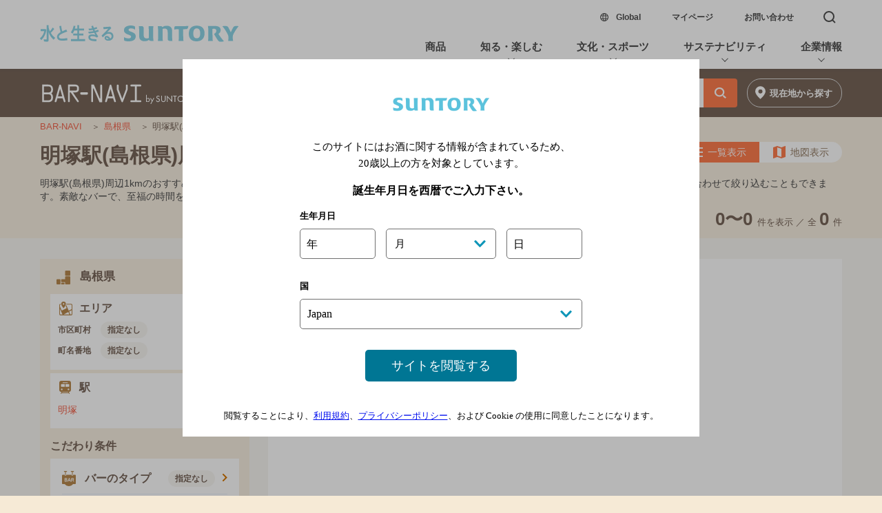

--- FILE ---
content_type: text/html; charset=UTF-8
request_url: https://bar-navi.suntory.co.jp/search/f__32/s__1170715/
body_size: 17695
content:
<!DOCTYPE html>
<html lang="ja">
<head>
    <meta charset="UTF-8">
    <link rel="preconnect" href="https://socialhub.s3.amazonaws.com/">
    <link rel="preconnect" href="http://www.jimbeam.com/ja-jp">
    <link rel="preconnect" href="https://yjtag.yahoo.co.jp/">
    <link rel="preconnect" href="https://www.facebook.com/">
    <link rel="preconnect" href="https://connect.facebook.net/">
    <link rel="preconnect" href="https://www.google.com/">
    <link rel="preconnect" href="https://www.google-analytics.com/">
    <link rel="preconnect" href="https://www.googleadservices.com">
    <meta name="viewport" content="width=device-width,initial-scale=1.0,minimum-scale=1.0,maximum-scale=1.0,user-scalable=no">
    <meta name="description" content="明塚駅(島根県)周辺1kmのおすすめバー。ひとり飲み、デート、隠れ家的フンイキ、夜景が楽しめるバーなど、タイプや特徴・雰囲気、ご予算に合わせて検索できます。素敵なバーで、至福の時間を楽しんでください。 地図・メニュー・クーポンの情報も掲載。">
    <meta name="copyright" content="copyright:Suntory Holdings Limited">
    <meta name="format-detection" content="telephone=no">
    <link rel="preload" as="script" href="https://cdn.ampproject.org/v0/amp-sidebar-0.1.js"/>
    <link rel="canonical" href="https://bar-navi.suntory.co.jp/search/f__32/s__1170715/">
    <link rel="apple-touch-icon-precomposed" href="https://bar-navi.suntory.co.jp/webcommon/common/img/apple-touch-icon-precomposed.png">
    <link rel="shortcut icon" href="https://bar-navi.suntory.co.jp/webcommon/common/img/favicon.ico">
    <title>明塚駅(島根県)周辺1kmのおすすめバー | BAR-NAVI</title>

    
    <!--JSONLD-->
    <script type="application/ld+json">
    [
    {
        "@context": "http://schema.org",
        "@type": "BreadcrumbList",
        "itemListElement": [
            {
                "@type": "ListItem",
                "position": 1,
                "item": {
                    "@id": "https://bar-navi.suntory.co.jp/",
                    "name": "BAR-NAVI"
                }
            },
            {
                "@type": "ListItem",
                "position": 2,
                "item": {
                    "@id": "https://bar-navi.suntory.co.jp/search/f__32/",
                    "name": "島根県"
                }
            },
            {
                "@type": "ListItem",
                "position": 3,
                "item": {
                    "@id": "https://bar-navi.suntory.co.jp/search/f__32/s__1170715/",
                    "name": "明塚駅(島根県)周辺1km"
                }
            }
        ]
    }
]
    </script>
    <!--/JSONLD-->
    

    <!--複製改変移植使用禁止--><script src="/sun_common/sun_navi/responsive/js/head.js" charset="UTF-8"></script><!--/複製改変移植使用禁止-->
<link href="/sun_common/contents_alias/special_msg/special_msg_for-ie.css" rel="stylesheet" media="screen">

    <!--CSS-->
    <style amp-custom>
    html,body {	margin:0;padding:0;border:0; } body.modal_on { position:fixed; } 
#SCHr,#SCFr { margin:0;padding:0;border:0;outline:0;line-height:1;background:transparent;-webkit-text-size-adjust:none;background-color:#fff;text-align:left } 
#SCHr { border-bottom:1px solid#d1dee1 } 
#SCFr { padding:0 0 20px 0;background-color:#f1f5f6 } 
#SCHr,#SCFr { width:100%;height:auto;position:static } 
#SCHr h1,#SCHr ul,#SCHr li,#SCHr a,#SCFr h1,#SCFr h2,#SCFr h3,#SCFr h4,#SCFr h5,#SCFr h6,#SCFr p,#SCFr ol,#SCFr ul,#SCFr li,#SCFr dl,#SCFr dt,#SCFr dd,#SCFr th,#SCFr td,#SCFr form,#SCFr br,#SCFr address,#SCFr button,#SCFr span,#SCFr em,#SCFr i,#SCFr a,#SCFr input { margin:0;padding:0;border:0;font:inherit;font-size:100%;color:#000;font-style:normal;font-family:"ヒラギノ角ゴ W3","Hiragino Kaku Gothic Pro","メイリオ",Meiryo,sans-serif;line-height:1;vertical-align:baseline;outline:none;box-sizing:border-box;-webkit-text-size-adjust:100%;-webkit-font-smoothing:antialiased;background-color:transparent;-webkit-touch-callout:none;-webkit-tap-highlight-color:rgba(0,0,0,0) } 
#SCHr ul,#SCHr li,#SCFr ol,#SCFr ul,#SCFr li { list-style:none } 
#SCHr a,#SCFr a,#SCHr input,#SCFr input,#SCHr button,#SCFr button { cursor:pointer;text-decoration:none } 
#SCH_01 { width:calc( 100% - 30px);height:48px;margin:0 auto; } 
#SCH_01 h1 { float:left;width:98px;height:14px;margin-top:17px } 
#SCH_01 h1 a { display:block;text-indent:100%;white-space:nowrap;overflow:hidden;line-height:0;width:98px;height:14px;text-indent:-9999px;background:url(/sun_common/sun_navi/amp/img/suntory_logo.png)left center no-repeat;background-size:98px auto } 
#SCH_mn { float:right; } 
#SCH_mn ul { float:left; } 
#SCH_mn ul li { display:block;margin-left:24px;float:left; } 
#SCH_mn ul li.btn_05 { margin-left:0; } 
#SCH_mn ul li a { font-size:12px;font-weight:bold;line-height:48px;color:#000; } 
#SCF { margin:0 16px;width:calc( 100% - 32px); } 
#SCF_main { width:100%;overflow:hidden;font-size:13px;color:#000;font-weight:bold;margin-bottom:55px; } 
#SCF_mn { width:100%;padding:20px 0 55px 0;overflow:hidden; } 
#SCF_mn_sp_lt { float:left;width:calc( 50% - 15px);margin-right:15px; } 
#SCF_mn_sp_rt { float:right;width:calc( 50% - 15px);margin-right:15px; } 
#SCF_mn ul { width:100%; } 
#SCF_mn ul li { margin-top:25px; } 
#SCF_mn ul li a { text-align:left;font-size:14px;font-weight:bold; } 
#SCF_mn ul li.SCF_03_sbssupport a { background: url(/sun_common/sun_navi/responsive/img/other.png) right top 2px no-repeat;background-size: 9px auto;padding-right: 11px; } 
#SCF_info { width:100%; } 
#SCF_info #SCF_ic { width:100%;height:40px;line-height:40px;font-size:16px;color:#fff;font-weight:bold;background-color:#007694;border-radius:8px;text-align:center;margin-bottom:25px;position:relative; } 
#SCF_info #SCF_ic:before { content:"";position:absolute;top:100%;left:3%;border:7px solid transparent;border-top:7px solid #007694; } 
#SCF_info dl span { display:block;margin-bottom:20px;height:32px;line-height:32px; } 
#SCF_info dl span.SCF_info_nomargin { margin-bottom:0; } 
#SCF_info dl dt { font-size:14px;font-weight:bold;display:inline-block;height:32px;line-height:32px; } 
#SCF_info dl dd { display:inline-block;height:32px;line-height:32px; } 
#SCF_info dl dt.SCF_info_special { display:block;margin:0 0 5px 0; } 
#SCF_info dl dd ul { display:inline-block; } 
#SCF_info dl dd ul li { display:inline-block; } 
#SCF_info #SCF_suntoryaccount dt a { position: relative; } 
#SCF_info #SCF_suntoryaccount dd { display:block; height:58px; } 
#SCF_info #SCF_signin { margin-left:10px; } 
#SCF_info #SCF_my a,#SCF_info #SCF_signin a { display:block;height:32px;line-height:32px;padding:0 25px 0 13px;font-size:14px;color:#fff;font-weight:bold;background-color:#0f96b8;border:1px solid #fff;border-radius:15px; } 
#SCF_info #SCF_my a { color:#fff;background-color:#0f96b8;position:relative; } 
#SCF_info #SCF_my a:after { content:"";vertical-align:middle;position:absolute;top:11px;right:11px;width:.4em;height:.4em;margin:auto;border-top:2px solid #fff;border-right:2px solid #fff;-webkit-transform:rotate(45deg);transform:rotate(45deg); } 
#SCF_info #SCF_signin a { color:#000;background-color:#fef501;position:relative; } 
#SCF_info #SCF_signin a:after { content:"";vertical-align:middle;position:absolute;top:11px;right:11px;width:.4em;height:.4em;margin:auto;border-top:2px solid #000;border-right:2px solid #000;-webkit-transform:rotate(45deg);transform:rotate(45deg); } 
#SCF_info #SCF_maga,
#SCF_info #SCF_account { margin-left:10px; } 
#SCF_info #SCF_maga a,#SCF_info #SCF_account a { padding-right:14px;font-size:14px;position:relative; } 
#SCF_info #SCF_maga a:after,#SCF_info #SCF_account a:after,#SCF_info #SCF_suntoryaccount dt a:after { content:"";vertical-align:middle;position:absolute;width:.4em;height:.4em;margin:auto;border-top:2px solid #0f96b8;border-right:2px solid #0f96b8;-webkit-transform:rotate(45deg);transform:rotate(45deg);top:4.5px;right:0; } 
#SCF_info #SCF_suntoryaccount dt a:after { right: -1em; } 
#SCF_info #SCF_ioa_lt { height:33px;margin-top:5px; } 
#SCF_info #SCF_ioa_lt ul { display:block; } 
#SCF_info #SCF_ioa_lt ul li { margin-right:18px; } 
#SCF_info #SCF_ioa_lt ul li a { display:block;height:33px;text-indent:-9999px; } 
#SCF_ioa_fb a {	width:33px;background:url(/sun_common/sun_navi/amp/img/facebook.png) left center no-repeat;background-size:auto 33px; } 
#SCF_ioa_tw a { width:33px;background:url(/sun_common/sun_navi/amp/img/twitter.png) left center no-repeat;background-size:auto 33px; } 
#SCF_ioa_insta a { width:33px;background:url(/sun_common/sun_navi/amp/img/instagram.png) left center no-repeat;	background-size:auto 33px; } 
#SCF_ioa_line a { width:33px;background:url(/sun_common/sun_navi/amp/img/line.png) left center no-repeat;	background-size:auto 33px; } 
#SCF_ioa_youtube a { width:34px;background:url(/sun_common/sun_navi/amp/img/youtube.png) left center no-repeat;background-size:34px auto; } 
@media screen and (max-width:370px) { 
#SCF_main { font-size:12px; } 
#SCF_info #SCF_signin a, #SCF_info #SCF_my a { font-size:13px; } 
} 
@media screen and (max-width:350px) { 
#SCF_info #SCF_my, #SCF_info #SCF_signin { margin-left: 5px; } 
#SCF_info #SCF_my a, #SCF_info #SCF_signin a { padding: 0 20px 0 10px; } 
} 
@media screen and (max-width:335px) { 
#SCF_main { font-size:11px; } 
#SCF_info #SCF_signin a, #SCF_info #SCF_my a { font-size:12px; } 
#SCF_info #SCF_ioa { height:26px;line-height:26px;padding-left:5px;background:url(/sun_common/sun_navi/responsive/img/sns_brn.png) left center no-repeat;background-size:auto 26px; }  
} 
#SCF_ed1 { width:100%; } 
#SCF_ed1 #SCF_ntc { width:calc( 100% - 18px);min-height:54px;margin:0 9px;padding:20px 0 20px 111px;background:url(/sun_common/sun_navi/amp/img/stop20.svg) left 8px center no-repeat,url(/sun_common/sun_navi/amp/img/recycle.svg) left 49px center no-repeat;background-size:37px 54px,auto 54px;display:table;border-top:1px solid #d1dee1; } 
#SCF_ed1 #SCF_ntc.softdrink { padding:40px 7px 40px 65px;background:url(/sun_common/sun_navi/amp/img/recycle.svg) left center no-repeat;background-size:auto 55px; } 
#SCF_ed1 #SCF_ntc span { display:table-cell;vertical-align:middle;line-height:160%;font-size:12px;letter-spacing:-0.3px; } 
@media screen and (max-width:370px) { 
#SCF_ed1 #SCF_ntc { min-height:45px;padding:20px 0 20px 92px;background:url(/sun_common/sun_navi/amp/img/stop20.svg) left 5px center no-repeat,url(/sun_common/sun_navi/amp/img/recycle.svg) left 39px center no-repeat;background-size:auto 45px,auto 45px; } 
#SCF_ed1 #SCF_ntc.softdrink { padding:40px 7px 40px 54px;background:url(/sun_common/sun_navi/amp/img/recycle.svg) left center no-repeat;background-size:auto 45px; } 
#SCF_ed1 #SCF_ntc span { font-size:11px; } 
#SCF_ed2 #SCF_ed2_rt #SCF_tl li a { font-size:11px; } 
} 
@media screen and (max-width:335px) { 
#SCF_ed1 #SCF_ntc { min-height:35px;padding:20px 0 20px 73px;background:url(/sun_common/sun_navi/amp/img/stop20.svg) left 5px center no-repeat,url(/sun_common/sun_navi/amp/img/recycle.svg) left 32px center no-repeat;background-size:auto 35px,auto 35px; } 
#SCF_ed1 #SCF_ntc.softdrink { padding:30px 7px 30px 43px;background:url(/sun_common/sun_navi/amp/img/recycle.svg) left center no-repeat;background-size:auto 35px; } 
} 
#SCF_ed1 #SCF_drink_smart { display:none;width:calc( 100% - 18px);font-size:12px;text-align:center;padding:5px 0 30px 0;margin:0 auto; } 
#SCF_ed1 #SCF_drink_smart a { font-size: 12px;display: block;padding: 0 0 65px 0;width: 171px;margin: 0 auto;} 
#SCF_ed1 #SCF_drink_smart a:after { display:block;content:"";position:relative;top:10px;width:171px;height:55px;background: url(/sun_common/sun_navi/responsive/img/drink_smart.svg) center bottom no-repeat #fff;background-size: 171px 55px;} 
#SCF_ed1 #SCF_logo { height:19px;width: calc( 100% - 18px);padding:48px 0 62px 0;margin:0 9px;border-top: 1px solid #d1dee1; } 
#SCF_ed1 #SCF_logo a { display:block;text-indent:-9999px;background:url(/sun_common/sun_navi/amp/img/footer_logo.png) center center no-repeat;	background-size:210px auto;width:210px;height:18.5px;margin: 0 auto; } 
#SCF_ed2 { width:100%;text-align:center; } 
#SCF_ed2 #SCF_ed2_rt { width:100%;font-size:12px;display:inline-block; } 
#SCF_ed2 #SCF_ed2_rt #SCF_tl { overflow:hidden;margin-bottom:23px;display:inline-block; } 
#SCF_ed2 #SCF_ed2_rt #SCF_tl li { float:left; } 
#SCF_ed2 #SCF_ed2_rt #SCF_tl li a { line-height:20px;margin:0 8px;font-size:12px; } 
#SCF_ed2 #SCF_ed2_rt #SCF_tl li:first-child  a { margin-left:0; } 
#SCF_ed2 #SCF_ed2_rt #SCF_tl li:last-child a { margin-right:0; } 
#SCF_ed2 #SCF_ed2_rt #SCF_tl li:after { content:"|";line-height:20px;display:inline; } 
#SCF_ed2 #SCF_ed2_rt #SCF_tl li:last-child:after { content:""; } 
#SCF_ed2 #SCF_ed2_rt #SCF_gl { border:1px solid #d1dee1;border-radius:8px; } 
#SCF_ed2 #SCF_ed2_rt #SCF_gl a { display:block;line-height:20px;font-weight:bold;padding:12px 0; } 
#SCF_ed2 #SCF_ed2_rt #SCF_gl a span { font-size:14px;display:inline-block;padding:5px 13px 5px 25px;background:url(/sun_common/sun_navi/amp/img/global.png) left top no-repeat,url(/sun_common/sun_navi/amp/img/other.png) right top 2px no-repeat;background-size:auto 20px,10px auto; } 
#SCF_ed2 #SCF_copy { margin:22px 0 0 0;text-align:center;font-size:12px;line-height:140%; } 
@media screen and (max-width:370px) { 
#SCF_ed2 #SCF_ed2_rt { font-size:11px; } 
#SCF_ed2 #SCF_copy { font-size:11px; } 
#SCF_ed2 #SCF_ed2_rt #SCF_tl li a { font-size:11px; margin:0 6px; } 
} 
@media screen and (max-width:335px) { 
#SCF_ed2 #SCF_ed2_rt { font-size:10px; } 
#SCF_ed2 #SCF_copy { font-size:10px; } 
#SCF_ed2 #SCF_ed2_rt #SCF_tl li a { font-size:10px; margin:0 4px; } 
} 
    #suntoryCommonFt_ShareBtn p { 
margin:0;
padding:0;
border:0;
font:inherit;
font-size:100%
font-style:normal;
font-family:"ヒラギノ角ゴ Pro W3","Hiragino Kaku Gothic Pro","メイリオ",Meiryo,Osaka,sans-serif;
line-height:1;
vertical-align:baseline;
outline:none;
box-sizing:border-box;
-webkit-text-size-adjust:100%;
-webkit-font-smoothing:antialiased;
background-color:transparent;
-webkit-touch-callout:none;
-webkit-tap-highlight-color:rgba(0,0,0,0);
 } 
#suntoryCommonFt_ShareBtn { border-top:1px solid #c7cdd3; background:#fff; text-align:center; padding:100px 0 5px 0; font-style:normal;font-family:"ヒラギノ角ゴ Pro W3","Hiragino Kaku Gothic Pro","メイリオ",Meiryo,Osaka,sans-serif; background-color: #f1f5f6;} 
#suntoryCommonFt_ShareBtn p.tit { width:12em; margin:0 auto; font-size:18px; color:#222; letter-spacing:-0.5px; } 
#suntoryCommonFt_ShareBtn ul { display:table; margin:10px auto; text-align:center; padding:0; } 
#suntoryCommonFt_ShareBtn ul li { display:table-cell; vertical-align:top; text-align:center; width:64px; } 
#suntoryCommonFt_ShareBtn ul li a { display:block; width:44px; height:44px; border-radius:50%; margin:10px; } 
#suntoryCommonFt_ShareBtn ul li a svg { margin:6px; fill:rgb(255, 255, 255); width:32px; height:32px; } 
#suntoryCommonFt_ShareBtn ul li:nth-child(1) a { background:#3b5998; } 
#suntoryCommonFt_ShareBtn ul li:nth-child(2) a { background:#55acee; } 
#suntoryCommonFt_ShareBtn ul li:nth-child(3) a { background:#00c300; } 
#suntoryCommonFt_ShareBtn ul li a:hover { opacity:0.8;filter:alpha(opacity=80);-ms-filter:"alpha(opacity=80)"; } 
#suntoryCommonFt_ShareBtn p.over_20 { font-size:12px; color:#555; line-height:1.5; padding-bottom:15px; } 
#suntoryCommonFt_ShareBtn .addthis_inline_share_toolbox { pointer-events:none; } 
#suntoryCommonFt_ShareBtn .addthis_inline_share_toolbox span.at-icon-wrapper { pointer-events:auto; } 
	#suntory_contents{
margin:0;padding:0;border:0;outline:0;line-height:1;background:transparent;text-align:left;font-family:Hiragino Sans, Hiragino Kaku Gothic ProN, ヒラギノ角ゴ ProN W3, Meiryo, メイリオ, sans-serif;font-feature-settings:"palt"
}#suntory_contents a,#suntory_contents address,#suntory_contents br,#suntory_contents button,#suntory_contents dd,#suntory_contents dl,#suntory_contents dt,#suntory_contents em,#suntory_contents form,#suntory_contents h1,#suntory_contents h2,#suntory_contents h3,#suntory_contents h4,#suntory_contents h5,#suntory_contents h6,#suntory_contents i,#suntory_contents input,#suntory_contents li,#suntory_contents ol,#suntory_contents p,#suntory_contents section,#suntory_contents span,#suntory_contents table,#suntory_contents td,#suntory_contents th,#suntory_contents ul{
margin:0;padding:0;border:0;font:inherit;font-size:100%;font-style:normal;line-height:1;vertical-align:baseline;outline:0;box-sizing:border-box;background-color:transparent
}#suntory_contents table{
border-collapse:collapse;text-align:left
}#suntory_contents input{
vertical-align:middle
}#suntory_contents li,#suntory_contents ol,#suntory_contents ul{
list-style:none
}#suntory_contents a,#suntory_contents button,#suntory_contents input{
cursor:pointer;text-decoration:none
}#suntory_contents amp-img{
border:0
}#bar_navi_wrapper{
font-size:14px;color:#555;word-break:break-all
}#suntory_contents #webspecial{
background:#f6f3ee;font-size:3.4375vw
}#bar_navi_wrapper .bar_naviCommon_menu{
background:url(/webcommon/common/img/Common_logo.png) no-repeat 1em 0.62em #301207;background-size:auto 2.8em
}#bar_navi_wrapper .bar_naviCommon_menu h1:after{
content:"";clear:both;display:block
}#bar_navi_wrapper .bar_naviCommon_menu h1{
padding:0 0.7em
}#bar_navi_wrapper .bar_naviCommon_menu h1 span{
display:block;float:left
}#bar_navi_wrapper .bar_naviCommon_menu h1 span:last-child{
float:right
}#bar_navi_wrapper .bar_naviCommon_menu h1 span:first-child{
width:290px
}#bar_navi_wrapper .bar_naviCommon_menu h1 a{
display:block;text-indent:100%;white-space:nowrap;overflow:hidden;line-height:0;height:3.7em
}#bar_naviCommonFt .bar_naviCommon_menu{
background-position:50% 0.62em
}#bar_navi_wrapper .bar_naviCommon_menu h1 span em{
display:block;position:relative;width:2.5em;height:2.5em;cursor:pointer
}#bar_navi_wrapper .bar_naviCommon_menu h1 span em i{
cursor:pointer;display:block;position:absolute;top:1.6em;left:50%;width:2.5em;height:0.28em;margin-left:-1.1em;background:#fff
}#bar_navi_wrapper .bar_naviCommon_menu h1 span em i:after,#bar_navi_wrapper .bar_naviCommon_menu h1 span em i:before{
display:block;content:"";position:absolute;top:0;left:50%;width:2.5em;height:0.28em;margin-left:-1.25em;background:#fff
}#bar_navi_wrapper .bar_naviCommon_menu h1 span em i:before{
margin-top:-0.8em
}#bar_navi_wrapper .bar_naviCommon_menu h1 span em i:after{
margin-top:0.85em
}#bar_navi_wrapper .bar_naviCommon_menu[expanded] h1 span em i{
background:transparent;top:1.7em
}#bar_navi_wrapper .bar_naviCommon_menu[expanded] h1 span em i:after,#bar_navi_wrapper .bar_naviCommon_menu[expanded] h1 span em i:before{
margin-top:0
}#bar_navi_wrapper .bar_naviCommon_menu[expanded] h1 span em i:before{
transform:rotate(-45deg)
}#bar_navi_wrapper .bar_naviCommon_menu[expanded] h1 span em i:after{
transform:rotate(-135deg)
}#bar_navi_contents .select_hd_ft .label{
background:#f0e9e3;padding:0 0 1.5em
}#bar_navi_contents .select_hd_ft h2{
font-size:1.3em;line-height:0.7em;font-weight:600;text-align:center
}#select_pref .select_list .pref_contents h3{
padding:1.4em 1em 1.5em;font-size:1.3em;line-height:0.7em;font-weight:600;cursor:pointer;position:relative;border-bottom:1px solid #bebebe;background:#fff
}#select_pref .select_list .pref_contents h3.hover{
background:#ddd
}#select_pref .select_list .pref_contents h3:after,#select_pref .select_list .pref_contents h3:before{
display:block;content:"";width:2px;height:1.05em;background:#555;position:absolute;top:1.2em;right:1.6em
}#select_pref .select_list .pref_contents h3:before{
width:1.1em;height:2px;top:1.65em;right:1.1em
}#select_pref .select_list .pref_contents[expanded] h3{
background:#d5d5d5
}#select_pref .select_list .pref_contents[expanded] h3:after{
display:none
}#bar_navi_contents_main .select_list{
background:#fff
}#bar_navi_contents_main .select_list ul li{
border-bottom:1px solid #bebebe
}#bar_navi_contents_main .select_list ul li a{
display:block;font-size:1.3em;line-height:0.7em;font-weight:500;color:#e20;padding:1.4em;position:relative;pointer-events:auto;cursor:pointer
}#bar_navi_contents_main .select_list ul li a:before{
display:block;content:"";width:0.8em;height:0.8em;position:absolute;top:38%;right:1.3em;border-left:0.1em solid #f40;border-top:0.1em solid #f40;transform:rotate(135deg)
}#bar_navi_contents_main .select_list ul li a.hover{
color:#f40;background:#f4f4f4
}#bar_navi_contents_main .select_list ul li.none a,#bar_navi_contents_main .select_list ul li.none a:before{
color:#ccc;pointer-events:none;cursor:default;border-color:#ccc
}#suntory_contents .bar_naviCommonBreadcrumbs{
width:100%;text-align:center;background:#f6ead6
}#suntory_contents .bar_naviCommonBreadcrumbs ol{
display:block;padding:2.6666666666667vw 5.0666666666667vw;text-align:left;overflow:hidden
}#suntory_contents .bar_naviCommonBreadcrumbs ol li{
display:inline-block;font-size:3.2vw
}#suntory_contents .bar_naviCommonBreadcrumbs ol li:after{
content:"＞";margin-left:0.5em;margin-right:0.5em;font-size:2.4vw;display:inline-block;color:#3c2211
}#suntory_contents .bar_naviCommonBreadcrumbs ol li a{
color:#e20;vertical-align:middle;height:1pc;font-weight:400
}#suntory_contents .bar_naviCommonBreadcrumbs ol li a:hover{
text-decoration:none;opacity:0.7
}#suntory_contents .bar_naviCommonBreadcrumbs ol li:last-child a{
cursor:default;color:#e20
}#suntory_contents .bar_naviCommonBreadcrumbs ol li:last-child::after{
display:none
}#suntory_contents .bar_naviCommonBreadcrumbs ol li:last-child a:hover{
text-decoration:none;opacity:0.7
}#bar_navi_contents #bar_navi_contents_hd{
margin:0 auto;text-align:left;background:#f6f6f6
}#bar_navi_contents,#bar_navi_contents #bar_navi_contents_ft,#bar_navi_contents #bar_navi_contents_main section{
margin:0 auto;text-align:left
}#bar_navi_contents_hd h2{
padding:1em 0.8em 0;font-size:1.2em;font-weight:700;letter-spacing:-0.9pt
}#bar_navi_contents_hd p.type{
padding:0 0.8em;font-size:1em;letter-spacing:-0.2px;padding-top:0.5em
}#bar_navi_contents_hd p.type:before{
content:"\005b"
}#bar_navi_contents_hd p.type:after{
content:"\005d"
}#ph_slider .amp-carousel-button-prev{
left:0
}#ph_slider .amp-carousel-button-next{
right:0
}#bar_navi_contents_main p.shop_lead{
padding:0.8em 0.8em 0;font-size:1em;line-height:1.3em
}#bar_navi_contents p.tel_btn{
text-align:center;padding:2em 0
}#bar_navi_contents p.tel_btn a{
display:block;width:92%;max-width:12em;margin:0 auto 0.5em;background:url(/webcommon/common/img/btn_tel.png) no-repeat 11% 50% #f5d0a6;background-size:auto 1.5em;padding:0.6em 0.5em 0.7em 1em;text-align:center;border-radius:4px;color:#6b310b;font-weight:600;font-size:2em;letter-spacing:1px;line-height:1;transition:0.2s
}#bar_navi_contents p.tel_btn a.hover{
opacity:0.7;filter:alpha(opacity=70)
}#shop_poster{
border:1px solid #bebebe;margin:1em 0 1.5em
}#shop_poster h3{
background:#f5f5f5
}#shop_poster h3 i{
display:block;padding:1em 0.7em 1.1em;font-size:1.2em;font-weight:600;position:relative;cursor:pointer
}#shop_poster h3 i:after,#shop_poster h3 i:before{
display:block;content:"";width:0.2em;height:1.4em;background:#555;position:absolute;top:0.8em;right:1.45em
}#shop_poster h3 i:before{
width:1.5em;height:0.2em;top:1.4em;right:0.8em
}#shop_poster section:not([expanded]) h3 i:hover,#shop_poster section[expanded] h3 i{
background:#e3e3e3
}#shop_poster section[expanded] h3 i:after{
display:none
}#shop_poster_in{
display:none;padding:0.1em 0.4em;background:#eee;border-top:1px solid #bebebe
}#shop_poster_in dl{
background:#fff;border:2px solid #e3e3e3;padding:0 1em;position:relative;margin:0.8em 0
}#shop_poster_in dl dt{
font-size:0;line-height:0;text-align:center
}#shop_poster_in dl dt amp-img{
width:88%;height:auto;margin:14px auto
}#shop_poster_in dl dd{
padding:0.8em 0
}#shop_poster_in dl dd h4{
font-size:0.9em;color:#ce723c;font-weight:700
}#shop_poster_in dl dd p.txt{
margin:1em 0;font-size:0.9em;line-height:1.2
}#shop_poster_in dl dd p.link a{
display:inline-block;font-size:0.9em;letter-spacing:-1px;color:#437bb3;font-weight:700;padding:0 2.2em 0.8em 0;min-height:1.5em;background:url(/webcommon/img/ico_popup_02.png) no-repeat right 0;background-size:auto 1.5em
}#shop_poster_in dl dd p.link a:hover,#shop_poster_in dl dd p.link a:visited{
color:#994778
}ul#shop_data_list li{
border-bottom:1px solid #bebebe
}ul#shop_data_list li:first-child{
border-top:1px solid #bebebe
}ul#shop_data_list li dl{
display:table;width:100%
}ul#shop_data_list li dl dd,ul#shop_data_list li dl dt{
display:table-cell;vertical-align:top;padding:1em 0.6em;font-size:1em;line-height:1.4em;letter-spacing:-0.2px
}ul#shop_data_list li dl dt{
width:5.8em;padding-right:0;background:#f6f6f6;font-weight:500
}ul#shop_data_list li dl dd a{
color:#437bb3
}ul#shop_data_list li dl dd a:hover,ul#shop_data_list li dl dd a:visited{
color:#994778
}ul#shop_data_list li.add dl dd a{
display:block;transition:0.2s;position:relative;padding-right:5em;min-height:2em
}ul#shop_data_list li.add dl dd a:after{
position:absolute;top:-0.2em;right:0;background:url(/webcommon/common/img/btn_map.png) no-repeat 0.5em 48% #f5d0a6;background-size:auto 1.9em;border-radius:4px;content:"地図";float:left;width:4.5em;height:2.5em;color:#6b310b;font-weight:500;font-size:1em;line-height:2.3em;text-indent:1.9em
}ul#shop_data_list li.add dl dd a:hover:after{
opacity:0.7;filter:alpha(opacity=70)
}ul#shop_data_list li.tel dl dd a{
display:block;transition:0.2s;position:relative;padding-right:5em;min-height:1.1em;font-size:1.5em;line-height:1.1em;font-weight:600
}ul#shop_data_list li.tel dl dd a:after{
position:absolute;top:-0.4em;right:0;background:url(/webcommon/common/img/btn_tel.png) no-repeat 15% 48% #f5d0a6;background-size:auto 1.5em;border-radius:4px;content:"電話";float:left;width:4.5em;height:2.5em;color:#6b310b;font-weight:500;font-size:0.68em;line-height:2.3em;text-indent:1.8em
}ul#shop_data_list li.tel dl dd a:hover:after{
opacity:0.7;filter:alpha(opacity=70)
}#bar_navi_contents_ft .rel_link p{
border-top:2px solid #fff
}#bar_navi_contents_ft .rel_link p a{
display:block;font-size:1.3em;line-height:1;letter-spacing:-1px;font-weight:500;color:#fff;background:url(/webcommon/common/img/ico_popup.png) no-repeat 97% 50% #ad9275;background-size:auto 1.6em;padding:1em 2.5em 1em 0.5em;transition:0.2s
}#bar_navi_contents_ft .rel_link p a:hover,#bar_navi_contents_ft .rel_link p a:visited{
color:#eee
}#bar_navi_contents_ft .rel_link p a:hover{
background-color:#b2997e
}#suntory_contents #page-top:active{
opacity:1;transition:all 0 0 ease
}#suntory_contents #page-top span{
display:none
}.page-top-trigger{
height:0;position:absolute;top:300px;width:0
}#suntory_contents #page-top{
opacity:0;display:block;width:16.5vw;z-index:15;height:16.5vw;background:url(/webcommon/common/img/btn-top.png);background-size:16.5vw 16.5vw;position:fixed;right:10px;bottom:75pt;transition:all 0 0 ease
}#suntory_contents #bn_common_footer{
overflow:hidden;background:#3c2211;padding:30px 0;position:relative
}#suntory_contents #bn_common_footer h1{
width:160px;height:75px;background:url(/webcommon/common/svg/logo_footer.svg) no-repeat 0 0;background-size:160px auto;text-indent:-9999px;margin:0 auto 25px
}#suntory_contents #bn_common_footer .search_by_pref{
width:100%;margin:0 auto
}#suntory_contents #bn_common_footer .search_by_pref ul{
display:flex;flex-wrap:wrap;justify-content:center;margin:0;padding:0
}#suntory_contents #bn_common_footer .search_by_pref ul:after{
content:"";width:1080px;height:1px;background:#553a22;margin:15px auto 0
}#suntory_contents #bn_common_footer .menu_function{
width:100%;display:flex;flex-wrap:wrap;justify-content:center;margin:28px auto 30px
}#suntory_contents #bn_common_footer .menu_contact{
padding-top:28px;width:100%;background:url(/webcommon/common/img/bg_footer.png) no-repeat center 0;background-size:auto 15px;display:flex;justify-content:center;margin:0 auto
}#suntory_contents #bn_common_footer .menu_contact li{
margin:0
}#suntory_contents #bn_common_footer .menu_contact li:first-child,
#suntory_contents #bn_common_footer .menu_contact li:nth-child(2){
margin-right:10vw
}#suntory_contents #bn_common_footer .menu_contact li a:after{
content:"";width:1px;height:3.4666666666667vw;background:#754;position:absolute;top:calc(50% - 1.73333333333335vw);right:-5vw
}#suntory_contents #bn_common_footer .menu_contact li:last-child a:after{
content:none;
}#suntory_contents #bn_common_footer .menu_function li,#suntory_contents #bn_common_footer .search_by_pref li{
margin:0 2.6666666666667vw 15px
}#suntory_contents #bn_common_footer .menu_contact li a,#suntory_contents #bn_common_footer .menu_function li a,#suntory_contents #bn_common_footer .search_by_pref li a{
font-size:3.4666666666667vw;color:#fff;text-decoration:none;position:relative
}#suntory_contents #bn_common_footer .menu_function li a:after,#suntory_contents #bn_common_footer .search_by_pref li a:after{
content:"";width:1px;height:3.4666666666667vw;background:#754;position:absolute;top:calc(50% - 1.73333333333335vw);right:-2.6666666666667vw
}
@media only screen and (min-width:768px){
#suntory_contents .main{
padding-bottom:30px;min-height:7in
}#suntory_contents #bar_naviCommonHd{
background:#301207
}#bar_navi_wrapper .bar_naviCommon_menu{
margin:0 auto;width:8in;background:url(/webcommon/common/img/Common_logo.png) no-repeat 0 0.62em #301207;background-size:auto 2.8em
}#suntory_contents .bar_naviCommonBreadcrumbs ol{
display:block;max-width:1164px;margin:0 auto;padding:6px 0;text-align:left;overflow:hidden
}#suntory_contents .bar_naviCommonBreadcrumbs ol li{
font-size:13px;display:inline-block;color:#3c2211;line-height:1em;vertical-align:bottom
}#suntory_contents .bar_naviCommonBreadcrumbs ol li:after{
content:"＞";font-size:12px;color:#3c2211;position:relative;top:1px;left:4px
}#suntory_contents .bar_naviCommonBreadcrumbs ol li:last-child::after{
display:none
}#suntory_contents .bar_naviCommonBreadcrumbs ol li a{
color:#e20;vertical-align:middle;font-weight:400
}#suntory_contents .bar_naviCommonBreadcrumbs ol li a:hover{
text-decoration:none;opacity:0.7
}#suntory_contents #page-top:active{
opacity:1;transition:all 0 0 ease
}#suntory_contents #page-top span{
display:none
}.page-top-trigger{
height:0;position:absolute;top:300px;width:0
}#suntory_contents #page-top{
opacity:0;display:block;width:5pc;height:5pc;z-index:1;background:url(/webcommon/common/img/btn-top.png);background-size:5pc 5pc;position:fixed;right:10px;bottom:60px;transition:all 0 0 ease
}#suntory_contents #page-top:hover{
background:url(/webcommon/common/img/btn-top-on.png) 0 0 no-repeat;background-size:5pc 5pc;transition:all 0 0 ease
}#suntory_contents #bn_common_footer{
background:#3c2211;padding:40px 0 50px
}#suntory_contents #bn_common_footer h1{
margin:0 auto 45px;width:200px;height:94px;background:url(/webcommon/common/svg/logo_footer.svg) no-repeat 0 0;background-size:200px auto;text-indent:-9999px
}#suntory_contents #bn_common_footer .search_by_pref{
width:1080px;margin:0 auto
}#suntory_contents #bn_common_footer .search_by_pref ul{
display:flex;justify-content:flex-start;align-items:center;font-size:0;margin:0;padding:0
}#suntory_contents #bn_common_footer .search_by_pref ul:after{
content:"";width:1080px;height:1px;background:#553a22;margin:15px auto 0
}#suntory_contents #bn_common_footer .menu_function{
width:100%;display:flex;justify-content:center;margin:28px auto 30px;font-size:0
}#suntory_contents #bn_common_footer .menu_contact{
padding-top:28px;width:auto;background:url(/webcommon/common/img/bg_footer.png) no-repeat center 0;background-size:auto 15px;display:flex;justify-content:center;margin:0 auto;font-size:0
}#suntory_contents #bn_common_footer .menu_contact li,
#suntory_contents #bn_common_footer .menu_contact li:first-child,
#suntory_contents #bn_common_footer .menu_contact li:nth-child(2){
margin: 0 25px;
}#suntory_contents #bn_common_footer .menu_contact li a:after{
content:"";width:1px;height:15px;background:#754;position:absolute;top:calc(50% - 7.5px);right:-25px
}#suntory_contents #bn_common_footer .menu_contact li:last-child a:after{
content:"";width:0;height:0;background:0;position:absolute;top:0;right:0
}#suntory_contents #bn_common_footer .menu_function li,#suntory_contents #bn_common_footer .search_by_pref li{
margin:0 15px 15px;padding:0
}#suntory_contents #bn_common_footer .menu_contact li a,#suntory_contents #bn_common_footer .menu_function li a,#suntory_contents #bn_common_footer .search_by_pref li a{
margin:0;font-size:14px;color:#fff;text-decoration:none;position:relative
}#suntory_contents #bn_common_footer .menu_contact li a:hover,#suntory_contents #bn_common_footer .menu_function li a:hover,#suntory_contents #bn_common_footer .search_by_pref li a:hover{
text-decoration:underline
}#suntory_contents #bn_common_footer .menu_function li a:after,#suntory_contents #bn_common_footer .search_by_pref li a:after{
content:"";width:1px;height:15px;background:#754;position:absolute;top:calc(50% - 7.5px);right:-15px
}
}
h1,h2,h3,h4,h5,h6,p,ol,ul,li,dl,dt,dd,table,th,td,form,br,address,button,span,em,i,a,input,button{
-webkit-text-size-adjust:100%;-webkit-font-smoothing:antialiased;background-color:transparent;-webkit-touch-callout:none;-webkit-tap-highlight-color:transparent;font-family:"Hiragino Sans", "Hiragino Kaku Gothic ProN", "ヒラギノ角ゴ ProN W3", Meiryo, "メイリオ", sans-serif
}

@media only screen and (max-width:320px){
#bar_navi_wrapper{
font-size:13px
}#bar_navi_wrapper .bar_naviCommon_menu h1 span:first-child{
width:250px
}
}
	#bar-navi_header img, #bar-navi_header amp-img{
width:100%;height:auto
}#bar-navi_header .header{
background:#3c2211
}#bar-navi_header .header_inner{
max-width:1164px;margin:0 auto;display:flex;align-items:center
}#bar-navi_header .header_logo{
margin-right:auto;width:240px;padding:22px 0 18px
}#bar-navi_header .header_logo a{
display:block;width:225px;height:30px;background:url(/webcommon/common/svg/logo_navi.svg) 0 0;background-size:225px 30px;text-indent:-9999px
}#bar-navi_header .header form{
margin:0;padding:0;position:relative
}#bar-navi_header .header form _:-ms-lang(x), #bar-navi_header .header form .forie{
position:absolute;display:block;top:0;left:0;width:100%;height:100%
}#bar-navi_header .header_search_form{
display:flex;-ms-flex-negative:1;flex-shrink:1;margin:0;border-radius:4px;overflow:hidden
}#bar-navi_header .header_search_form input[type=text]{
display:block;-webkit-appearance:textfield;background:#fff;color:#919191;width:390px;display:flex;height:42px;padding:0;text-indent:12px;font-weight:700;font-size:16px;box-sizing:border-box
}#bar-navi_header .header_search_form input[type=text]::-webkit-input-placeholder{
font-size:16px;text-indent:0;color:#919191
}#bar-navi_header .header_search_form input[type=text]:-ms-input-placeholder{
font-size:16px;text-indent:0;color:#919191
}#bar-navi_header .header_search_form input[type=text]::-ms-input-placeholder{
font-size:16px;text-indent:0;color:#919191
}#bar-navi_header .header_search_form input[type=text]::placeholder{
font-size:16px;text-indent:0;color:#919191
}#bar-navi_header .header_search_form input[type=text]::-webkit-input-placeholder{
font-size:16px;padding:0.3em 0 0;text-indent:12px;color:#919191;zoom:1
}#bar-navi_header .header_search_form input[type=text]:-ms-input-placeholder{
text-indent:12px;color:#919191
}#bar-navi_header .header_search_form input[type=text]:focus::-webkit-input-placeholder{
color:#fff
}#bar-navi_header .header_search_form input[type=text]:focus:-ms-input-placeholder{
color:#fff
}#bar-navi_header .header_search_form input[type=text]:focus::-ms-input-placeholder{
color:#fff
}#bar-navi_header .header_search_form input[type=text]:focus::placeholder{
color:#fff
}#bar-navi_header .header_search_form_submit{
pointer-events:none;display:block;height:42px;width:49px;color:#fff;background:#ff4400 url(/webcommon/common/img/search.svg) no-repeat center center
}#bar-navi_header .header_search_form_submit:hover{
background-color:#c20
}#bar-navi_header .header_search_near_by{
-ms-flex-negative:0;flex-shrink:0;margin-left:14px;border:1px solid #ccc;border-radius:20px;padding-left:18px;width:138px;height:42px;border-radius:20px;color:#fff;font-weight:700;font-size:13px;position:relative
}#bar-navi_header .header_search_near_by a{
color:#fff
}#bar-navi_header .header_search_near_by:before{
display:block;content:"";width:20px;height:25px;background:url(/webcommon/common/img/marker.svg) no-repeat 0 0/15px 19px;position:absolute;top:10px;left:11px
}#bar-navi_header .header_search_near_by:hover{
opacity:.7;zoom:1
}#bar-navi_header .header_accordion_trigger{
position:relative;width:30px;height:24px
}#bar-navi_header .header_accordion_trigger span{
display:inline-block;transition:all 0.4s;box-sizing:border-box;position:absolute;left:0;width:100%;height:4px;background-color:#fff
}#bar-navi_header .header_accordion_trigger span:nth-of-type(1){
top:0
}#bar-navi_header .header_accordion_trigger span:nth-of-type(2){
top:50%;transform:translateY(-50%)
}#bar-navi_header .header_accordion_trigger span:nth-of-type(3){
bottom:0
}#bar-navi_header .header_accordion_trigger.expanded span:nth-of-type(1){
transform:translateY(10px) rotate(-45deg)
}#bar-navi_header .header_accordion_trigger.expanded span:nth-of-type(2){
opacity:0
}#bar-navi_header .header_accordion_trigger.expanded span:nth-of-type(3){
transform:translateY(-10px) rotate(45deg)
}#bar-navi_header .header_pref_container{
height:0;visibility:hidden;background:#f6f3ee;transition:all 0.5s
}#bar-navi_header .header_pref_container.expanded{
height:auto;padding:25px 0 40px;visibility:visible
}#bar-navi_header .header_pref_inner{
max-width:760px;margin:0 auto;background:#f6f3ee
}#bar-navi_header .header_pref_title{
font-weight:bold;font-size:2.4rem;color:#3c2211;margin-bottom:15px
}#bar-navi_header .header_pref_contents{
margin-bottom:10px
}#bar-navi_header .header_pref_contents.expanded h3{
background:#d5d5d5
}#bar-navi_header .header_pref_contents.expanded h3::after{
display:none
}#bar-navi_header .header_pref_contents.expanded .header_pref_list{
display:block
}#bar-navi_header .header_pref_contents h3{
padding:1.4em 1em 1.5em 5rem;font-size:1.6em;line-height:0.7em;font-weight:600;cursor:pointer;position:relative;background:#fff
}#bar-navi_header .header_pref_contents h3::before, #bar-navi_header .header_pref_contents h3::after{
display:block;content:"";width:2px;height:1.05em;background:#555;position:absolute;top:1.2em;left:1.6em
}#bar-navi_header .header_pref_contents h3::before{
width:1.1em;height:2px;top:1.65em;left:1.1em
}#bar-navi_header .header_pref_list{
display:none
}#bar-navi_header .header_pref_list li{
border-bottom:1px solid #bebebe
}#bar-navi_header .header_pref_list li a{
background:#fff;display:block;font-size:1.8rem;line-height:0.7em;font-weight:500;color:#e20;padding:1.4em;position:relative;pointer-events:auto;cursor:pointer
}#bar-navi_header .header_pref_list li a::before{
display:block;content:"";width:0.8em;height:0.8em;position:absolute;top:38%;right:1.3em;border-left:0.1em solid #f40;border-top:0.1em solid #f40;transform:rotate(135deg)
}
@media screen and (max-width:767px){
#bar-navi_header .header_inner{
padding:3.6vw 2.26667vw 4vw 0
}#bar-navi_header .header_logo{
width:53.93333vw;padding:0 0 0 4.26099vw
}#bar-navi_header .header_logo a{
display:block;width:53.93333vw;height:7.20558vw;background:url(/webcommon/common/svg/logo_navi.svg) 0 0/cover;padding:0 10px 0 0;box-sizing:border-box
}#bar-navi_header .header_search_form{
display:none
}#bar-navi_header .header_search_near_by{
width:29.33333vw;font-size:3.06667vw;padding-left:4.26667vw;box-sizing:border-box
}#bar-navi_header .header_search_near_by span{
font-size:2.4vw
}#bar-navi_header .header_search_near_by:before{
display:block;content:"";width:20px;height:25px;background:url(/webcommon/common/img/marker.svg) no-repeat 0 0/14px 18px;position:absolute;top:10px;left:7px
}#bar-navi_header .header_pref_container.expanded{
padding:4vw
}#bar-navi_header .header_pref_title{
font-size:4.8vw;margin-bottom:4vw
}#bar-navi_header .header_pref_contents h3{
padding-left:12.66667vw;font-size:4.26667vw
}#bar-navi_header .header_pref_list ul a{
font-size:4.26667vw
}
}
	html,
body{
margin:0;padding:0;height:100%;background:#f6ead6;font-family:Hiragino Sans, Hiragino Kaku Gothic ProN, ヒラギノ角ゴ ProN W3, Meiryo, メイリオ, sans-serif
}#suntory_contents *{
box-sizing:border-box
}#suntory_contents .search_header_wrap{
padding:3.333vw 2vw 2.533vw 4vw;overflow:hidden
}#suntory_contents .search_header_wrap p{
font-weight:400;line-height:1.4em;font-size:14px;margin:0 0 10px
}#suntory_contents .search_header_sep{
width:100%;display:flex;justify-content:space-between;height:auto
}#suntory_contents .search_header_title{
font-weight:700;color:#3c2211;font-size:2.7vw;width:calc(100% - 195px)
}#suntory_contents .search_header_title a{
color:#3c2211;font-size:3.73vw;line-height:1.3em;margin-right:0.3em
}#suntory_contents .search_header_title span{
font-weight:400;font-size:12px
}#suntory_contents .search_header_result{
font-size:2.66vw;color:#3c2211;width:100%;text-align:right
}#suntory_contents .search_header_result_count{
font-size:3.73333vw;font-weight:bold;margin-right:0.25em
}#suntory_contents .search_header_switch{
display:flex;border-radius:12px;background-color:#fff;width:180px;height:24px;box-sizing:border-box;margin-bottom:1.66vw
}#suntory_contents .search_header_switch li{
width:90px;height:24px;font-size:12px;padding-left:30px;background-repeat:no-repeat;background-position:10px center;display:inline-block
}#suntory_contents .search_header_switch li.active{
border-top-left-radius:12px;border-bottom-left-radius:12px;background-color:#f40
}#suntory_contents .search_header_switch li.active span,
#suntory_contents .search_header_switch li.active a{
color:#fff
}#suntory_contents .search_header_switch li span,
#suntory_contents .search_header_switch li a{
color:#642;height:24px;display:flex;align-items:center
}#suntory_contents .search_header_switch li.map{
background-image:url("/webcommon/search/img/icon_search_head_map.svg");background-size:12px auto
}#suntory_contents .search_header_switch li.map.active{
background-image:url("/webcommon/search/img/icon_search_head_map_w.svg")
}#suntory_contents .search_header_switch li.list{
background-image:url("/webcommon/search/img/icon_search_head_list.svg");background-size:12px auto
}#suntory_contents .search_header_switch li.list.active{
background-image:url("/webcommon/search/img/icon_search_head_list_w.svg")
}#suntory_contents #shop_list{
width:100%
}#suntory_contents #shop_list .shop_block{
background:#fff;
margin-bottom: 25px;
}#suntory_contents #shop_list .shop_block_hd{
padding:0.8em 0.6em;position:relative
}#suntory_contents #shop_list .shop_block_hd a{
width:100%
}#suntory_contents #shop_list .shop_block_hd a :hover{
opacity:0.8;zoom:1
}#suntory_contents #shop_list .shop_block_hd .shop{
padding:8px 0 25px 15px
}#suntory_contents #shop_list .shop_block_hd .shop h3{
margin-bottom:10px;width:80%;color:#e20;font-size:22px;font-weight:700;line-height:1.4;transition:all 0ms 0s ease
}#suntory_contents #shop_list .shop_block_hd .shop p{
font-size:16px;font-weight:700;color:#555
}#suntory_contents #shop_list .shop_block_hd .detail{
display:inline-block;position:absolute;top:30px;right:25px
}#suntory_contents #shop_list .shop_block_hd .detail .btn{
display:inline-block;padding:13px 24px;background:#3c2211;border-radius:4px;color:#fff;cursor:pointer;font-size:15px;font-weight:700;text-align:center;vertical-align:middle
}#suntory_contents #shop_list .shop_block_hd .detail :hover{
opacity:0.8;zoom:1
}#suntory_contents #shop_list .shop_block_hd .shop_ph{
width:100%;box-sizing:border-box;padding: 0 18px;
}#suntory_contents #shop_list .shop_block_hd .shop_ph ul{
width:100%;height:230px;display:flex;justify-content:space-between;box-sizing:border-box
}#suntory_contents #shop_list .shop_block_hd .shop_ph ul li{
width:378px;overflow:hidden;display:block;margin:0;padding:0;position:relative
}#suntory_contents #shop_list .shop_block_hd .shop_ph ul li:before{
content:'';padding-top:230px;position:absolute;top:0;left:0;display:block
}#suntory_contents #shop_list .shop_block_hd .shop_ph ul li img{
height:100%;object-fit:cover;position:absolute;top:-62px
}#bar_navi_contents_main p.read{
padding:0.8em 0.8em 0;font-size:1em;line-height:1.3em
}#suntory_contents #shop_list .shop_block_hd .read{
margin:0 0 0 10px
}#suntory_contents #shop_list .shop_data{
padding:0 20px
}#suntory_contents #shop_list .shop_data li{
padding:0 0.5em 0.7em 40px;line-height:1.2
}#suntory_contents #shop_list .shop_data li.access{
background:url(/webcommon/common/svg/ico-access.svg) no-repeat 0.65em 0/auto 20px
}#suntory_contents #shop_list .shop_data li.budget{
background:url(/webcommon/common/svg/ico-yen.svg) no-repeat 0.9em 0/13px 15px
}#suntory_contents #shop_list .shop_data li.seat{
background:url(/webcommon/common/svg/ico-seat.svg) no-repeat 0.8em 0/auto 16px
}#suntory_contents #shop_list .shop_data li.smoking{
background:url(/webcommon/common/svg/ico-smok.svg) no-repeat 0.8em 0/auto 14px
}#suntory_contents #shop_list .shop_data li.coupon{
background:url(/webcommon/common/svg/ico-coupon.svg) no-repeat 0.8em 4px/17px auto
}@media all and (-ms-high-contrast:none){
#suntory_contents #shop_list .shop_data li.seat{
background-position:-216px 0
}#suntory_contents #shop_list .shop_data li.smoking{
background-position:-187px 0
}
}#suntory_contents #shop_list .btn_block{
padding:0.3em 13px 15px;margin:0.3em 0 0 0;text-align:center
}#suntory_contents #shop_list .btn_block a{
display:block;width:94%;margin:0 auto;text-align:center;border-radius:4px;color:#fff;font-weight:600;font-size:1.15em;line-height:1
}#suntory_contents #shop_list .btn_block .btn_map a{
background:#ed644c url(/webcommon/search/img/icon_search_head_map_w.svg) no-repeat 24px 43%/auto 24px;padding:1.1em 0.5em 1.2em 1.8em
}#suntory_contents #shop_list .btn_block .btn_map a:hover{
opacity:0.8;zoom:1
}#suntory_contents #shop_list .btn_block .btn_tel a{
background:url(/webcommon/search/img/icon-tel.svg) no-repeat 70px 13px/auto 20px;padding:0.5em 0.5em 1.2em 2.1em;color:#555;font-size:24px;font-weight:700;pointer-events:none;
}@media all and (-ms-high-contrast:none){
#suntory_contents #shop_list .btn_block .btn_tel a{
background-position:30px 13px
}
}#suntory_contents #shop_list .btn_block .btn_tel a p{
display:none
}#suntory_contents #shop_list .btn_block ul{
display:flex;justify-content:space-between
}#suntory_contents #shop_list .btn_block ul li{
display:block;width:50%
}#suntory_contents #search_area{
background:#f6f3ee
}#suntory_contents #search_area .not_found_container{
background:#fff;display:flex;justify-content:center;align-items:center;width:100%;height:450px
}#suntory_contents #search_area .not_found_container p{
color:#555;font-size:14px;font-weight:700
}#suntory_contents #search_area .not_found_container p .sp_item{
display:none
}.shop_search_form{
display:none
}#suntory_contents #result_search_numbers{
width:100%;height:40px;background:#f6f3ee;display:block;position:relative;top:10px
}#suntory_contents #result_search_numbers .inner_wrap{
font-size:12px;width:1164px;height:40px;display:flex;align-items:flex-end;margin:0 auto;letter-spacing:0.2px
}#suntory_contents #result_search_numbers .inner_wrap span{
font-size:24px;font-weight:700;color:#e20
}#suntory_contents .sp-hidden{
display:inline
}#suntory_contents .pc-hidden{
display:none
}#rich_display #pc{
display:block
}#rich_display #sp{
display:none
}#bar_navi_contents #bar_navi_contents_main section{
padding-bottom:1em
}#rich_display{
background:#fff;width:100%;position:relative
}#rich_display h2{
position:relative;display:inline-block;line-height:0;overflow:hidden;width:100%
}#rich_display #rich_display_wrap{
position:absolute;bottom:30px;left:30px;width:785px;z-index:101
}#rich_display #rich_display_wrap p{
color:#fff;line-height:150%
}#rich_display #pc h2::after{
content:"";position:absolute;top:0; right:0; bottom:0; left:0;box-shadow:inset 0 10px 5px -5px rgba(0,0,0,0.5), inset 0 -270px 50px -50px rgba(0,0,0,0.9);z-index:100
}#rich_display #pc h2.shinjuku::after{
content:"";position:absolute;top:0; right:0; bottom:0; left:0;box-shadow:inset 0 10px 5px -5px rgba(0,0,0,0.5), inset 0 -350px 50px -50px rgba(0,0,0,0.9);z-index:100
}#rich_display #pc #rich_title{
position:absolute;top:270px;left:30px;color:#fff;font-size:32px;z-index:101
}#rich_display #sp h2::after{
content:"";position:absolute;top:0; right:0; bottom:0; left:0;box-shadow:inset 0 10px 5px -5px rgba(0,0,0,0.5), inset 0 -80px 30px -30px rgba(0,0,0,0.9);z-index:100
}#rich_display #sp #rich_title{
color:#fff;position:absolute;bottom:0;left:3%;font-size:5.5vw;z-index:101
}#suntory_contents #nav-per20{
display:flex;justify-content:center;padding:22px 0;background:#f6ead6;box-sizing:border-box;width:834px;min-height:68px;margin:0 0 30px 0;border-radius:4px
}#suntory_contents #nav-per20 a{
color:#e20
}#suntory_contents #nav-per20 .nav-per20_prev,#suntory_contents #nav-per20 .nav-per20_next{
display:block;color:#e20;line-height:1;padding:9px 12px 0 12px;text-align:right;background:#fff;width:82px;height:33px;border-radius:5px;position:relative;margin-right:1.5em
}#suntory_contents #nav-per20 .nav-per20_prev span,#suntory_contents #nav-per20 .nav-per20_next span{
font-size:11px;font-weight:700
}#suntory_contents #nav-per20 .nav-per20_next{
text-align:left;margin-right:0
}#suntory_contents #nav-per20 .nav-per20_prev.disappeared,#suntory_contents #nav-per20 .nav-per20_next.disappeared{
visibility:hidden
}#suntory_contents #nav-per20 .nav-per20_cont ul{
font-size:15px;line-height:1em;display:flex;justify-content:center;font-weight:700
}#suntory_contents #nav-per20 .nav-per20_cont li{
margin-right:1.5em;width:32px;height:32px;text-align:center;padding-top:8px
}#suntory_contents #nav-per20 .nav-per20_cont li.current{
background:#3c2211;border-radius:16px
}#suntory_contents #nav-per20 .nav-per20_cont li.current a{
pointer-events:none;color:#fff;position:relative;top:1px
}#suntory_contents #nav-per20 .nav-per20_cont ul + p{
font-weight:400;text-align:center;position:relative;left:-1em
}#suntory_contents #nav-per20 .nav-per20_prev:before{
content:'';background:url(/webcommon/search/img/p_prev.svg) no-repeat 0 0/100% auto;width:0;height:0;position:absolute;top:11px;left:11px;padding:11px 0 0 6px
}#suntory_contents .nav-per20_next:before{
content:'';background:url(/webcommon/search/img/p_next.svg) no-repeat 0 0/100% auto;width:0;height:0;position:absolute;top:11px;right:11px;padding:11px 0 0 6px
}#suntory_contents .bcrumbs-pc ol{
display:block;width:1164px;margin:0 auto;padding:0 0 15px
}#suntory_contents .bcrumbs-sp ol{
display:block;width:92vw;margin:3.2vw auto;padding:0 0 15px
}#suntory_contents .bcrumbs-pc ol li,#suntory_contents .bcrumbs-sp ol li{
font-size:13px;display:inline-block;color:#3c2211;padding-right:0.9em
}#suntory_contents .bcrumbs-pc ol li:last-child,#suntory_contents .bcrumbs-sp ol li:last-child{
display:inline
}#suntory_contents .bcrumbs-pc ol li:after,#suntory_contents .bcrumbs-sp ol li:after{
content:"＞";font-size:12px;color:#3c2211;position:relative;top:0;left:10px
}#suntory_contents .bcrumbs-pc ol li:last-child::after,#suntory_contents .bcrumbs-sp ol li:last-child::after{
display:none
}#suntory_contents .bcrumbs-pc ol li a,#suntory_contents .bcrumbs-sp ol li a{
color:#e20;vertical-align:middle;font-weight:400;position:relative;top:-1px
}#suntory_contents .bcrumbs-pc ol li a:hover,#suntory_contents .bcrumbs-sp ol li a:hover{
text-decoration:none;opacity:0.7
}
@media only screen and (max-width:767px){
#suntory_contents .bcrumbs-pc{
display:none
}#suntory_contents .bcrumbs-sp{
display:block
}#shop_list{
padding-top:10px
}#suntory_contents .search_header_wrap p{
margin:10px 0
}#suntory_contents #shop_list .shop_block_hd .shop{
padding:0 18.75vw 4vw 0
}#suntory_contents #shop_list .shop_block_hd .shop h3{
margin:10px 0 0 10px;padding:0 0 10px 0
}#suntory_contents #shop_list .shop_block_hd .shop p{
margin:0 0 0 12px;padding:0 1.2em 0 0
}#suntory_contents #shop_list .shop_block_hd .detail{
top:4.6875vw;right:3.8vw
}#suntory_contents #shop_list .shop_block_hd .detail .btn{
width:21vw;padding:13px 16px;line-height:1.3;font-size:13px
}#suntory_contents #shop_list .shop_block_hd .shop_ph{
width:100%;box-sizing:border-box;padding: 0 2vw;
}#suntory_contents #shop_list .shop_block_hd .shop_ph ul{
width:100%;height:25.6vw
}#suntory_contents #shop_list .shop_block_hd .shop_ph ul li{
width:44vw;position:relative
}#suntory_contents #shop_list .shop_block_hd .shop_ph ul li:before{
content:'';padding-top:25.6vw
}#suntory_contents #shop_list .shop_block_hd .shop_ph ul li img{
height:100%;object-fit:cover;position:absolute;top:-8vw
}#suntory_contents #shop_list .shop_block_hd .read{
margin:0
}#suntory_contents #shop_list .shop_data{
padding:0 10px 0 10px
}#suntory_contents #shop_list .shop_data li{
padding:0 0.5em 0.7em 40px;line-height:1.2;font-weight:400
}#suntory_contents #shop_list .btn_block{
padding:0.3em 13px 20px;margin:0.3em 0 0 0
}#suntory_contents #shop_list .btn_block a{
display:flex;flex-direction:column;justify-content:center;width:94%;height:60px;margin:0 auto;text-align:center;border-radius:4px;color:#fff;font-weight:700;font-size:15px;line-height:1
}#suntory_contents #shop_list .btn_block .btn_map a{
background:#ed644c url(/webcommon/search/img/icon_search_head_map_w.svg) no-repeat 18px 45.5%/auto 18px;padding:0 0.5em 0 1.8em
}#suntory_contents #shop_list .btn_block .btn_map a:hover{
opacity:0.8;zoom:1
}#suntory_contents #shop_list .btn_block .btn_tel a{
background:#ed644c url(/webcommon/search/img/icon-tel_w.svg) no-repeat 14px 45%/auto 18px;padding:0 0.5em 0 3.1em;color:#fff;font-size:11px;font-weight:700;pointer-events:auto;
}#suntory_contents #shop_list .btn_block .btn_tel a div {
text-align:center
}#suntory_contents #shop_list .btn_block .btn_tel a div p{
display:block;font-size:14px;font-weight:bold;margin:0 0 7px 0;width:100%
}#suntory_contents #shop_list .btn_block ul{
width:100%;display:flex;flex-direction:row-reverse;justify-content:space-between
}#suntory_contents #shop_list .btn_block ul li{
display:block;width:50%
}#bar_navi_wrapper .side_nav{
display:none
}.shop_search_form{
position:fixed;bottom:34px;width:90.66667vw;left:50%;transform:translateX(-50%);background:rgba(44,44,44,.95);box-shadow:0 0 10px rgba(0, 0, 0, 0.3);display:flex;height:43px;padding:0;z-index:9
}.shop_search_form .toinp{
vertical-align:baseline;width:calc(100% - 126px);display:block;line-height:1em;height:43px;padding:0
}.shop_search_form .toinp.altve{
width:100%
}.shop_search_form .toinp input{
font-size:14px;padding:13px 0 14.5px 34px;background:url("/webcommon/search/map/img/icon_search.svg") no-repeat 10px 13px/15px auto;border:0;outline:0;box-sizing:border-box;line-height:1;height:100%;height:43px;color:#fff
}.shop_search_form .toinp input::-webkit-input-placeholder{
line-height:1.586;color:#fff
}.shop_search_form .tojou{
font-size:14px;border:0;border-left:1px solid #dedede;width:126px;height:43px;color:#f40;background:url("/webcommon/search/map/img/icon_search_by_criteria.svg") no-repeat 10px 13px/22px auto;padding:0 0 2px 40px;text-decoration:none;box-sizing:border-box;display:flex;align-items:center;color:#fff
}#suntory_contents #search_area .not_found_container{
background:#fff;display:flex;justify-content:center;align-items:center;width:100%;height:230px;border-top:20px solid #f6f3ee;border-bottom:60px solid #f6f3ee
}#suntory_contents #search_area .not_found_container p{
text-align:center;color:#555;font-size:14px;font-weight:700;line-height:1.4
}#suntory_contents #search_area .not_found_container p .sp_item{
display:block
}#suntory_contents .sp-hidden{
display:none
}#suntory_contents .pc-hidden{
display:block
}#suntory_contents #result_search_numbers{
display:none
}#rich_display #pc{
display:none
}#rich_display #sp{
display:block;position:relative
}#rich_display{
position:static;background:#000;padding-bottom:0;margin-bottom:1em
}#rich_display #rich_display_wrap{
position:static;background:#000;padding:3% 3% 4.5% 3.5%;width:100%
}#rich_display #rich_display_wrap p{
color:#fff;line-height:150%;font-size:3.4vw
}.pc_span_display{ display:none }.sp_span_display{ display:inline }
#suntory_contents #nav-per20{
margin:0 0 5px 0;width:100vw;justify-content:space-between;padding:20px 4vw
}#suntory_contents #nav-per20 .nav-per20_prev:hover,#suntory_contents .nav-per20_next:hover{
opacity:0.7;zoom:1
}#suntory_contents #nav-per20 .nav-per20_cont{
height:100%;display:flex;flex-direction:column;justify-content:space-between;width:80%
}#suntory_contents #nav-per20 .nav-per20_prev,#suntory_contents #nav-per20 .nav-per20_next{
width:28px;height:28px;position:relative;padding:0
}#suntory_contents #nav-per20 .nav-per20_prev:before{
position:absolute;top:9px;left:calc(50% - 3px)
}#suntory_contents #nav-per20 .nav-per20_next:before{
position:absolute;top:9px;right:calc(50% - 3px)
}#suntory_contents #nav-per20 .nav-per20_cont ul.pc{
display:none
}#suntory_contents #nav-per20 .nav-per20_cont ul + p{
padding:1em 15px 0;line-height:1.3
}
}

@media screen and (min-width:768px){
.pc_span_display{
display:inline
}.sp_span_display{
display:none
}#suntory_contents .search_header{
height:auto
}#suntory_contents .search_header_wrap{
width:1164px;margin:0 auto;padding:5px 0 15px
}#suntory_contents .bcrumbs-pc{
display:block
}#suntory_contents .bcrumbs-sp{
display:none
}#suntory_contents .search_header_title{
font-size:18px;width:calc(100% - 260px)
}#suntory_contents .search_header_title a{
font-size:30px
}#suntory_contents .search_header_title span{
font-weight:400;font-size:14px
}#suntory_contents .search_header_result{
padding:0;font-size:13px;font-weight:400
}#suntory_contents .search_header_result_count{
font-size:26px;font-weight:700
}#suntory_contents .search_header_switch{
border-radius:20px;width:240px;height:30px
}#suntory_contents .search_header_switch li{
width:120px;height:30px;font-size:14px;padding-left:45px;background-repeat:no-repeat;background-position:20px center;display:inline-block
}#suntory_contents .search_header_switch li.active{
border-top-left-radius:15px;border-bottom-left-radius:15px;background-color:#f40
}#suntory_contents .search_header_switch li span,#suntory_contents .search_header_switch li a{
height:30px
}#suntory_contents .search_header_switch li.map{
background-image:url("/webcommon/search/img/icon_search_head_map.svg");background-size:18px auto
}#suntory_contents .search_header_switch li.list{
background-image:url("/webcommon/search/img/icon_search_head_list.svg");background-size:18px auto
}#bar_navi_wrapper{
width:1164px;margin:0 auto;padding:30px 0 0;display:flex;justify-content:space-between
}#bar_navi_wrapper .side_nav{
display:block;width:304px
}#bar_navi_wrapper .main{
width:835px;margin-left:27px;padding:0;z-index:1
}#shop_list .shop_block{
margin-bottom:20px
}#suntory_contents #nav-per20.nav-per20_bottom{
margin:30px 0 30px
}#suntory_contents #nav-per20 .nav-per20_prev:hover,#suntory_contents .nav-per20_next:hover{
opacity:0.7;zoom:1
}#suntory_contents #nav-per20 .nav-per20_cont{
height:100%;display:flex;flex-direction:column;justify-content:space-between
}#suntory_contents #nav-per20 .nav-per20_cont ul.sp{
display:none
}#suntory_contents #nav-per20 .nav-per20_cont ul + p{
padding-top:18px
}#suntory_contents #nav-per20 .nav-per20_cont p a{
color:#e20;text-decoration:underline
}
}

	#default_search_box{
background:#f6ead6;padding:15px;margin:0 0 40px;width:304px
}#default_search_box .unspecified_btn,#default_search_box ul{
pointer-events:none
}#default_search_box *{
box-sizing:border-box;font-weight:700;color:#3c2211
}#default_search_box .unspecified_btn {
background:#f6f3ee;width:68px;height:24px;border-radius:12px;justify-content:center;align-items:center;font-size:12px
}#default_search_box input[type=radio]{
display:none
}#default_search_box .pref_box{
position:relative;font-size:17px;text-indent:43px;margin:2px 0 14px;width:100%;height:20px;display:block
}#default_search_box .pref_box a{
width:100%;display:block
}#default_search_box .pref_box:before{
content:'';background:url(/webcommon/search/img/icon_search_side_prefecture.svg) 0 0/cover;width:20px;height:20px;position:absolute;top:0;left:9px
}#default_search_box .area_box > a,#default_search_box .station_box > a.base{
width:100%;height:100%;display:block;background:#fff;position:relative;overflow:hidden;padding:11px;border:2px solid #fff
}#default_search_box .area_box > a:hover,#default_search_box .station_box > a.base:hover{
border:2px solid #e20
}#default_search_box .pref_box a:after,#default_search_box .area_box > a:after,#default_search_box .station_box > a.base:after{
content:'';position:absolute;background:url(/webcommon/search/img/icn-arrow.svg) no-repeat 0 0/cover;top:calc(50% - 7px);right:16px;width:7px;height:11px
}#default_search_box .area_box{
margin:0 0 5px 0;position:relative;height:110px
}#default_search_box .area_box .box_title{
font-size:16px;position:relative;text-indent:29px
}#default_search_box .area_box .box_title:before{
content:'';background:url(/webcommon/search/img/icon_search_side_area.svg) no-repeat 0 0/auto 20px;width:30px;height:40px;position:absolute;top:-2px;left:0;z-index:9
}#default_search_box .area_box ul{
position:absolute;top:35px;left:11px;width:100%
}#default_search_box .area_box ul li{
display:flex;justify-self:flex-start;margin:11px 0 0;font-size:12px;width:100%
}#default_search_box .area_box ul li:last-child{
position:absolute;top:30px;left:0
}#default_search_box .area_box ul li span{
color:#e20;font-size:14px;margin-left:1em;font-weight:400;overflow:hidden;width:165px;text-overflow:ellipsis;white-space:nowrap;display:inline-block
}#default_search_box .area_box ul li .unspecified_btn{
display:none
}#default_search_box .area_box ul .unspecified span{
display:none
}#default_search_box .area_box ul .unspecified .unspecified_btn{
position:relative;top:-6px;left:14px;z-index:9;display:flex
}#default_search_box .station_box{
margin:0 0 5px 0;height:80px;position:relative
}#default_search_box .station_box .unspecified_btn{
display:none
}#default_search_box .station_box ul{
position:absolute;top:35px;left:11px
}#default_search_box .station_box ul li{
margin:11px 0 0;color:#e20;font-size:14px;font-weight:400;overflow:hidden;width:220px;text-overflow:ellipsis;white-space:nowrap
}#default_search_box .station_box.unspecified{
height:48px
}#default_search_box .station_box.unspecified ul{
display:none
}#default_search_box .station_box.unspecified .unspecified_btn{
position:absolute;top:calc(50% - 12px);right:35px;z-index:9;display:flex
}#default_search_box .station_box .box_title{
font-size:16px;position:relative;text-indent:29px
}#default_search_box .station_box.unspecified .box_title{
font-size:16px;position:relative;text-indent:29px;top:2px
}#default_search_box .station_box .box_title:before{
content:'';background:url(/webcommon/search/img/icon_search_side_station.svg) no-repeat 0 0/17px 18.969px;width:22px;height:20px;position:absolute;top:-2px;left:0
}#default_search_box .commit_box_title{
position:relative;font-size:16px;margin:18px 0 10px;font-weight:700
}#default_search_box .commit_box .commit_wrap{
position:relative
}#default_search_box .commit_box .commit_wrap .wrap{
overflow:auto;display:block;width:100%;padding:15px 15px 0;background:#fff;position:relative;border:2px solid #fff
}#default_search_box .commit_box .commit_wrap .wrap .cont{
border-bottom:1px solid #e3edf9
}#default_search_box .commit_box .commit_wrap .wrap .cont .title{
height:24px;font-size:16px;padding:0 0 0 33px;margin:0 0 10px 0;display:flex;justify-content:space-between;align-items:center;position:relative
}#default_search_box .commit_box .commit_wrap .wrap .cont .title.genre:before{
content:'';background:url(/webcommon/search/img/icon_search_side_bar.svg) no-repeat 0 center/20px auto;width:25px;height:24px;position:absolute;top:0;left:0
}#default_search_box .commit_box .commit_wrap .wrap .cont .title.wanted:after{
content:'';background:url(/webcommon/search/img/icon_search_side_field.svg) no-repeat 0 center/20px auto;width:25px;height:30px;position:absolute;top:-4px;left:0
}#default_search_box .commit_box .commit_wrap .wrap .cont .title.budget:after{
content:'';background:url(/webcommon/search/img/icon_search_side_budget.svg) no-repeat 0 center/20px auto;width:25px;height:30px;position:absolute;top:-4px;left:0
}#default_search_box .commit_box .commit_wrap .wrap .cont.nl{
border:0
}#default_search_box .commit_box .commit_wrap .wrap .cont ul{
padding:0 0 10px 0
}#default_search_box .commit_box .commit_wrap .wrap .cont ul li{
color:#e20;font-size:14px;line-height:1em;margin:0 0 7px 0;font-weight:400
}#default_search_box .commit_box .commit_wrap .wrap:hover{
border:2px solid #e20
}#default_search_box .commit_box .commit_wrap .wrap:after{
content:'';position:absolute;background:url(/webcommon/search/img/icn-arrow.svg) 0 0/cover;top:calc(50% - 5px);right:15px;width:7px;height:11px;z-index:99999
}#default_search_box .commit_box .commit_wrap.unspecified ul{
display:none
}#default_search_box .commit_box .commit_wrap.unspecified .unspecified_btn{
position:absolute;top:calc(50% - 10px);right:35px;z-index:9;display:flex
}#default_search_box .commit_box .commit_wrap .unspecified_btn{
display:none
}
	.candidate_wrap {
width:100%;padding:30px 0 35px;
}#candidate_box{
max-width:1168px;margin:0 auto;padding:0;border:1px solid #cba;text-align:center;border-radius:4px;display:block;background:#fff
}#candidate_box .cb-check{
display:none
}#candidate_box .cb-check+.cb-label{
display:block;color:#3c2211;font-size:18px;font-weight:700;margin:0 0 1px 0;padding:18px 0;position:relative;cursor:pointer
}#candidate_box .cb-check+.cb-label span{
content:'';display:inline-block;width:0;height:0;border-style:solid;border-width:7px 7px 0 7px;border-color:#3c2211 transparent transparent transparent;position:relative;top:-3px;right:-14px
}#candidate_box .cb-content{
opacity:0;padding:0;display:none
}#candidate_box .cb-check:checked+.cb-label+.cb-content{
width:100%;padding:0 35px 15px;display:block;opacity:1;zoom:0;text-align:left;
}#candidate_box .cb-check:checked+.cb-label+.cb-content h3{
color:#3c2211;font-size:16px;font-weight:700;margin:5px 0 15px;padding-left:30px;position:relative
}#candidate_box .cb-check:checked+.cb-label+.cb-content h3.area:before{
content:'';background:url(/webcommon/search/img/icon_search_side_area.svg) no-repeat 0 0/20px auto;width:30px;height:40px;position:absolute;top:-3px;left:0
}#candidate_box .cb-check:checked+.cb-label+.cb-content h3.station:before{
content:'';background:url(/webcommon/search/img/icon_search_side_station.svg) no-repeat 0 0/18px auto;width:25px;height:30px;position:absolute;top:-2px;left:0
}#candidate_box .cb-check:checked+.cb-label+.cb-content h3.genre:before{
content:'';background:url(/webcommon/search/img/icon_search_side_bar.svg) no-repeat 0 0/20px auto;width:25px;height:24px;position:absolute;top:-2px;left:0
}#candidate_box .cb-check:checked+.cb-label+.cb-content h3.wanted:before{
content:'';background:url(/webcommon/search/img/icon_search_side_field.svg) no-repeat 0 0/20px auto;width:30px;height:24px;position:absolute;top:-5px;left:0
}@media all and (-ms-high-contrast:none) {
#candidate_box .cb-check:checked+.cb-label+.cb-content h3.wanted:before{
top:3px
}
}#candidate_box .cb-check:checked+.cb-label+.cb-content h3.budget:before{
content:'';background:url(/webcommon/search/img/icon_search_side_budget.svg) no-repeat 0 0/20px auto;width:30px;height:30px;position:absolute;top:0;left:0
}@media all and (-ms-high-contrast:none) {
#candidate_box .cb-check:checked+.cb-label+.cb-content h3.budget:before{
top:-3px
}
}#candidate_box .cb-check:checked+.cb-label+.cb-content dl{
display:flex;flex-wrap:wrap;padding:0 0 2px 0;align-items:start
}#candidate_box .cb-check:checked+.cb-label+.cb-content dl dt{
color:#6b310b;font-size:12px;font-weight:700;width:63px;line-height:1.7em
}#candidate_box .cb-check:checked+.cb-label+.cb-content dl dd{
width:calc( 100% - 63px);margin:0 0 13px 0;padding:0
}#candidate_box .cb-check:checked+.cb-label+.cb-content dl dd ul{
margin:0
}#candidate_box .cb-check:checked+.cb-label+.cb-content dl dd ul li{
margin:0 1em 0 0
}#candidate_box .cb-check:checked+.cb-label+.cb-content ul{
margin:0 0 16px 0;display:flex;flex-wrap:wrap
}#candidate_box .cb-check:checked+.cb-label+.cb-content ul li{
display:inline-block;line-height:1.7em;color:#999;font-size:12px;padding:0; margin:0 1em 8px 0;
}#candidate_box .cb-check:checked+.cb-label+.cb-content ul li a{
color:#e20
}#candidate_box .cb-check:checked+.cb-label+.cb-content ul li:after{
content:'';display:inline-block;height:12px;width:12px;border-right:1px solid #bcccee;position:relative;top:2px
}#candidate_box .cb-check:checked+.cb-label+.cb-content ul li:last-child:after{
content:inherit
}#candidate_box .cb-check:checked+.cb-label+.cb-content hr{
width:100%;height:1px;background:#cba;border:0;outline:0;box-shadow:none;margin:0 0 17px 0
}#candidate_box .cb-check:checked+.cb-label span{
border-width:0 7px 7px 7px;border-color:transparent transparent #3c2211 transparent
}
@media print, screen and (max-width:767px){
.candidate_wrap {
width:100%;padding:0 0 35px;
}#candidate_box{
margin:0 4vw
}#candidate_box .cb-check:checked+.cb-label+.cb-content{
padding:0 4vw
}#candidate_box .cb-check:checked+.cb-label+.cb-content dl{
flex-wrap:wrap
}#candidate_box .cb-check:checked+.cb-label+.cb-content dl dt{
width:100%;line-height:2em
}#candidate_box .cb-check:checked+.cb-label+.cb-content dl dd{
width:100%
}#candidate_box .cb-check:checked+.cb-label+.cb-content dl dd ul li,
#candidate_box .cb-check:checked+.cb-label+.cb-content ul li{
line-height:2em
}
}
	#search_side_navi{
margin:0;padding:0
}#search_side_navi li{
height:4pc;width:304px;background:#e20;font-size:1pc;margin-bottom:10px;position:relative
}#search_side_navi li a{
width:100%;height:100%;color:#fff;padding-left:85px;display:flex;align-items:center;font-weight:700
}#search_side_navi li a:hover{
opacity:.7;zoom:1
}#search_side_navi li+li{
background:#f6ead6;position:relative;margin-bottom:45px
}#search_side_navi li+li a{
color:#e20
}#search_side_navi li a:before{
content:'';background:url(/webcommon/search/img/icon_sr1.svg) 0 1px/18px 20px no-repeat,url(/webcommon/search/img/icon_sr2.svg) right top/20px 20px no-repeat;width:46px;height:21px;position:absolute;top:20px;left:20px
}#search_side_navi li+li a:before{
content:'';background:url(/webcommon/search/img/icon_search_for_bnr02.svg) top/cover;width:20px;height:24px;position:absolute;top:18px;left:20px
}#search_side_navi li a:after{
content:'';background:url(/webcommon/search/img/icon_search_side_arrow_w.svg) 0 0/10px 12px;width:10px;height:12px;position:absolute;top:24px;right:20px;
}#search_side_navi li+li a:after{
content:'';background:url(/webcommon/search/img/icon_search_side_arrow_b.svg) 0 0/10px 12px;width:10px;height:12px;position:absolute;top:24px;right:20px;
}
	#suntory_contents .footer_recently_search{
background:#301207
}#suntory_contents .footer_recently_search .inner{
width:768px;margin:0 auto;padding:45px 0
}#suntory_contents .footer_recently_search h2{
margin-bottom:30px;color:#fff;font-size:24px;font-weight:700;text-align:left
}#suntory_contents .footer_recently_search .recently_list{
position:relative;padding:0 25px 0 245px;background:#fff;margin-top:20px;box-sizing:border-box
}#suntory_contents .footer_recently_search .recently_list:first-child{
margin-top:0
}#suntory_contents .footer_recently_search a:hover .btn{
background:#f40;
}#suntory_contents .footer_recently_search a:hover h3{
color:#f40
}#suntory_contents .footer_recently_search .detail{
display:inline-block;position:absolute;top:20px;right:20px
}#suntory_contents .footer_recently_search .detail .btn{
display:inline-block;padding:13px 24px;background:#e20;border-radius:4px;color:#fff;cursor:pointer;font-size:15px;font-weight:700;text-align:center;vertical-align:middle
}#suntory_contents .footer_recently_search .detail .btn_s{
padding:10px 15px;font-size:12px
}#suntory_contents .footer_recently_search .clfx .img{
width:220px;height:100%;position:absolute;top:0;left:0;overflow:hidden
}#suntory_contents .footer_recently_search .clfx .img img{
height:220px;width:auto;object-fit:cover;position:relative;left:-40px;top:-9%
}#suntory_contents .footer_recently_search .clfx .title{
width:auto;margin:0;padding:20px 0 5px
}#suntory_contents .footer_recently_search .clfx .title h3{
margin-bottom:7px;padding-right:90px;color:#e20;font-size:18px;font-weight:700;line-height:1.4;text-align:left
}#suntory_contents .footer_recently_search .clfx .title p{
font-size:14px;margin-bottom:3px;padding-right:90px;color:#333;font-weight:700;line-height:1.3;text-align:left
}#suntory_contents .footer_recently_search ul{
width:100%;overflow:hidden;padding-bottom:15px;
}#suntory_contents .footer_recently_search ul li{
position:relative;padding:10px 10px 0 30px;color:#666;font-size:12px;text-align:left;overflow:hidden;text-overflow:ellipsis;white-space:nowrap;width:100%;height:34px;border-bottom:1px solid #e4e4e4
}#suntory_contents .footer_recently_search ul li:last-child{
border-bottom:0;
}#suntory_contents .footer_recently_search ul li:before{
content:"";display:block;position:absolute;left:0
}#suntory_contents .footer_recently_search ul li.map:before{
top:8px;width:18px;height:21px;background:url("/webcommon/common/svg/icon-map.svg") no-repeat 0 0/18px auto;display:block
}#suntory_contents .footer_recently_search ul li.access:before{
top:7px;width:20px;height:22px;background:url("/webcommon/common/svg/icon-access.svg") no-repeat 0 0/20px auto;display:block
}
@media only screen and (min-width:768px){
#suntory_contents .img-sp{
display:none
}#suntory_contents .img-pc{
display:block
}
}
@media only screen and (max-width:767px){
#suntory_contents .img-sp{
display:block
}#suntory_contents .img-pc{
display:none
}#suntory_contents .footer_recently_search .inner{
width:94vw;margin:0 3.1vw;padding:6.25vw 0
}#suntory_contents .footer_recently_search .recently_list{
padding:0;margin-top:15px
}#suntory_contents .footer_recently_search .recently_list:first-child{
margin-top:0
}#suntory_contents .footer_recently_search .detail{
display:none
}#suntory_contents .footer_recently_search .clfx{
overflow:hidden;padding:4.6vw 4.6vw 0.78vw;
}#suntory_contents .footer_recently_search .clfx .title p{
padding-right:0
}#suntory_contents .footer_recently_search .clfx .img{
width:23.4375vw;height:18.75vw;position:relative;overflow:hidden;float:left
}#suntory_contents .footer_recently_search .clfx .img img{
object-fit:cover
}#suntory_contents .footer_recently_search .clfx .title{
width:57vw;float:right;margin-top:0;padding:0
}#suntory_contents .footer_recently_search .clfx .title h3{
margin-bottom:1.56vw;padding:0;font-size:4.0625vw;text-align:left
}#suntory_contents .footer_recently_search ul{
padding:0 4.6875vw 3vw
}
}
    #suntory_contents .bnr_top {
	padding: 10px 0 0;
}
@media only screen and (min-width:768px){
	#suntory_contents .bnr_top {
	padding: 0 0 25px;
	}
}

    </style>

    <!--JS-->
    <script async custom-element="amp-carousel" src="https://cdn.ampproject.org/v0/amp-carousel-0.1.js"></script>
	<script async custom-element="amp-animation" src="https://cdn.ampproject.org/v0/amp-animation-0.1.js"></script>
	<script async custom-element="amp-position-observer" src="https://cdn.ampproject.org/v0/amp-position-observer-0.1.js"></script>
    <script async custom-element="amp-iframe" src="https://cdn.ampproject.org/v0/amp-iframe-0.1.js"></script>
    <script async custom-element="amp-accordion" src="https://cdn.ampproject.org/v0/amp-accordion-0.1.js"></script>
    <script async custom-element="amp-analytics" src="https://cdn.ampproject.org/v0/amp-analytics-0.1.js"></script>
    <script async custom-element="amp-form" src="https://cdn.ampproject.org/v0/amp-form-0.1.js"></script><!--/AMPform用JS-->
    <script async src="https://cdn.ampproject.org/v0.js"></script>
    <!--JS-->
</head>

<body>
    <!--AMP GoTopButton animetion -->
    <amp-animation id="show-page-top" layout="nodisplay">
        <script type="application/json">
            {
                "direction": "alternate",
                "duration": "300ms",
                "fill": "both",
                "animations": [{
                    "selector": "#page-top",
                    "easing": "cubic-bezier(.4,0,.2,1)",
                    "keyframes": [{
                        "opacity": "1",
                        "visibility": "visible"
                    }]
                }]
            }
        </script>
    </amp-animation>
    <amp-animation id="hide-page-top" layout="nodisplay">
        <script type="application/json">
            {
                "direction": "alternate",
                "duration": "300ms",
                "fill": "both",
                "animations": [{
                    "selector": "#page-top",
                    "easing": "cubic-bezier(.4,0,.2,1)",
                    "keyframes": [{
                        "opacity": "0",
                        "visibility": "hidden"
                    }]
                }]
            }
        </script>
    </amp-animation>
    <!--/AMP GoTopButton animetion -->

    <div id="suntoryCommonWrapper">
        

        <!--サントリー共通ヘッダー AMP版-->
        <script src="/sun_common/contents_alias/special_msg/special_msg_for-ie.js"></script>	
<!--複製改変移植使用禁止--><div id="suntoryCommonHeader"><script src="/sun_common/sun_navi/responsive/js/header.js" charset="UTF-8"></script></div><!--/複製改変移植使用禁止-->
        <!--/サントリー共通ヘッダー AMP版-->

        <div id="suntory_contents">

            <div id="bar-navi_header">
    <header class="header">
        <div class="header_inner">
            <h1 class="header_logo">
                <a href="/">バー検索サイト[BAR-NAVI]</a>
            </h1>

            <form method="get" action="#" target="_top">
                <a href="/search/input/" class="forie"></a>
                <a href="/search/input/" class="header_search_form">
                    <input type="text" placeholder="駅名、キーワードなどをご入力ください">
                    <input type="submit" class="header_search_form_submit" value="">
                </a>
            </form>
            <button class="header_search_near_by">
                <a href="/search/map/ql___8C_BB_8D_DD_92n/">現在地<span>から探す</span></a>
            </button>
        </div>
    </header>
</div>

            <div class="search_header">
                <div class="search_header_wrap">
                    <div class="bcrumbs-pc">
                    	<ol>
                        <li>
                <a href="https://bar-navi.suntory.co.jp/">
                    BAR-NAVI
                </a>
            </li>
        	                    <li>
                <a href="https://bar-navi.suntory.co.jp/search/f__32/">
                    島根県
                </a>
            </li>
        	                    <li>
                明塚駅(島根県)周辺1km
            </li>
        	</ol>

                    </div>
                    <!--/bar_naviCommonBreadcrumbs-->
                    <div class="search_header_sep">
                        <h2 class="search_header_title"><a href="https://bar-navi.suntory.co.jp/search/f__32/s__1170715/">明塚駅(島根県)周辺1kmのバー</a></h2>
                                                <ul class="search_header_switch">
                            <li class="list active"><span>一覧表示</span></li>
                            <li class="map"><a href="https://bar-navi.suntory.co.jp/search/map/ql___96_BE_92_CB_89w_28_93_87_8D_AA_8C_A7_29_8E_FC_95_D31km/f__32/s__1170715/?lat=35.048799&amp;lng=132.583933">地図表示</a></li>
                        </ul>
                                            </div>
                                        <p>明塚駅(島根県)周辺1kmのおすすめバー。ひとり飲み、デート、隠れ家的フンイキ、夜景が楽しめるバーなど、タイプや特徴・雰囲気、ご予算の条件に合わせて絞り込むこともできます。素敵なバーで、至福の時間を楽しんでください。</p>
                                        <div class="search_header_result">
                        <span class="search_header_result_count">0〜0</span>件を表示</span> ／ <span>全 </span><span class="search_header_result_count">0</span>件
                    </div>
                </div>
            </div>
            <div id="webspecial">
                <div id="bar_navi_wrapper" class="search_not">
                    <div class="side_nav">
                                                <!-- 絞り込み検索 -->
                        <div id="default_search_box">
  <div class="pref_box"><a href="https://bar-navi.suntory.co.jp/search/refine/f__32/s__1170715/?&search=area">島根県</a></div>

  <div class="area_box">
    <a href="https://bar-navi.suntory.co.jp/search/refine/f__32/s__1170715/?&search=area"><p class="box_title">エリア</p></a>
    <ul>
      <li class="unspecified">市区町村<span></span><a href="https://bar-navi.suntory.co.jp/search/refine/f__32/s__1170715/?&search=area" class="unspecified_btn">指定なし</a></li>
      <li class="unspecified">町名番地<span></span><a href="https://bar-navi.suntory.co.jp/search/refine/f__32/s__1170715/?&search=area" class="unspecified_btn">指定なし</a></li>
    </ul>
  </div>

  <div class="station_box ">
    <a href="https://bar-navi.suntory.co.jp/search/refine/f__32/s__1170715/?&search=station" class="base"><p class="box_title">駅</p></a>
    <ul><li>明塚</li></ul>
    <a href="https://bar-navi.suntory.co.jp/search/refine/f__32/s__1170715/?&search=station" class="unspecified_btn">指定なし</a>
  </div>

  <p class="commit_box_title">こだわり条件</p>
  <div class="commit_box">
    <div class="commit_wrap unspecified">
      <a href="https://bar-navi.suntory.co.jp/search/refine/f__32/s__1170715/?" class="wrap">
        <div class="cont">
          <div class="title genre">バーのタイプ</div>
          <ul><li></li></ul>
        </div>
      </a>
      <a href="https://bar-navi.suntory.co.jp/search/refine/f__32/s__1170715/?" class="unspecified_btn">指定なし</a>
    </div>

    <div class="commit_wrap unspecified">
      <a href="https://bar-navi.suntory.co.jp/search/refine/f__32/s__1170715/?" class="wrap">
        <div class="cont">
          <div class="title wanted">特徴・雰囲気</div>
          <ul><li></li></ul>
        </div>
      </a>
      <a href="https://bar-navi.suntory.co.jp/search/refine/f__32/s__1170715/?" class="unspecified_btn">指定なし</a>
    </div>

    <div class="commit_wrap unspecified">
      <a href="https://bar-navi.suntory.co.jp/search/refine/f__32/s__1170715/?" class="wrap">
        <div class="cont nl">
          <div class="title budget">予算</div>
          <ul><li></li></ul>
        </div>
      </a>
      <a href="https://bar-navi.suntory.co.jp/search/refine/f__32/s__1170715/?" class="unspecified_btn">指定なし</a>
    </div>


  </div>
</div>

                        <!-- /絞り込み検索 -->
                                            </div>

                    <div class="main">

                        <div id="search_area">
                            <div id="bar_navi_contents">
                                                                <div class="not_found_container">
                                    <p class="search_not">検索結果は0件でした。<br class="sp_item">条件を変更してお試しください。</p>
                                </div>
                                
                            </div><!--/bar_navi_contents-->
                        </div><!--/search_area-->
                    </div><!--/main-->

                </div><!--/bar_navi_wrapper-->

                <div class="bcrumbs-sp">
                    <ol>
                        <li>
                <a href="https://bar-navi.suntory.co.jp/">
                    BAR-NAVI
                </a>
            </li>
        	                    <li>
                <a href="https://bar-navi.suntory.co.jp/search/f__32/">
                    島根県
                </a>
            </li>
        	                    <li>
                明塚駅(島根県)周辺1km
            </li>
        	</ol>

                </div>
                                <div class="candidate_wrap"> <div id="candidate_box"> <input id="candidate" class="cb-check" type="checkbox"> <label class="cb-label" for="candidate">関連ページ<span></span></label> <div class="cb-content"><h3 class="genre">バーのタイプ</h3> <ul><li><a href="https://bar-navi.suntory.co.jp/search/f__32/s__1170715/c__501/">ダイニングバー</a></li><li><a href="https://bar-navi.suntory.co.jp/search/f__32/s__1170715/c__502/">ホテルバー</a></li><li><a href="https://bar-navi.suntory.co.jp/search/f__32/s__1170715/c__503/">ダーツバー</a></li><li><a href="https://bar-navi.suntory.co.jp/search/f__32/s__1170715/c__504/">ショットバー</a></li><li><a href="https://bar-navi.suntory.co.jp/search/f__32/s__1170715/c__505/">オーセンティックバー</a></li><li><a href="https://bar-navi.suntory.co.jp/search/f__32/s__1170715/c__506/">スタンディングバー</a></li><li><a href="https://bar-navi.suntory.co.jp/search/f__32/s__1170715/c__507/">バール</a></li><li><a href="https://bar-navi.suntory.co.jp/search/f__32/s__1170715/c__508/">カフェバー</a></li><li><a href="https://bar-navi.suntory.co.jp/search/f__32/s__1170715/c__509/">スポーツバー</a></li><li><a href="https://bar-navi.suntory.co.jp/search/f__32/s__1170715/c__510/">アイリッシュパブ</a></li><li><a href="https://bar-navi.suntory.co.jp/search/f__32/s__1170715/c__511/">プールバー</a></li><li><a href="https://bar-navi.suntory.co.jp/search/f__32/s__1170715/c__512/">ソウルバー</a></li><li><a href="https://bar-navi.suntory.co.jp/search/f__32/s__1170715/c__513/">ロックバー</a></li><li><a href="https://bar-navi.suntory.co.jp/search/f__32/s__1170715/c__514/">ジャズバー</a></li><li><a href="https://bar-navi.suntory.co.jp/search/f__32/s__1170715/c__515/">ピアノバー</a></li><li><a href="https://bar-navi.suntory.co.jp/search/f__32/s__1170715/c__516/">ワインバー</a></li><li><a href="https://bar-navi.suntory.co.jp/search/f__32/s__1170715/c__517/">焼酎バー</a></li><li><a href="https://bar-navi.suntory.co.jp/search/f__32/s__1170715/c__518/">ガールズバー</a></li><li><a href="https://bar-navi.suntory.co.jp/search/f__32/s__1170715/c__550/">ウイスキーボトルバー</a></li><li><a href="https://bar-navi.suntory.co.jp/search/f__32/s__1170715/c__590/">その他</a></li></ul> <hr><h3 class="wanted">特徴・雰囲気</h3> <ul><li><a href="https://bar-navi.suntory.co.jp/search/f__32/s__1170715/p__010/">隠れ家的フンイキ</a></li><li><a href="https://bar-navi.suntory.co.jp/search/f__32/s__1170715/p__020/">オシャレなフンイキ</a></li><li><a href="https://bar-navi.suntory.co.jp/search/f__32/s__1170715/p__050/">落ち着くフンイキ</a></li><li><a href="https://bar-navi.suntory.co.jp/search/f__32/s__1170715/p__080/">夜景が楽しめる</a></li><li><a href="https://bar-navi.suntory.co.jp/search/f__32/s__1170715/p__100/">朝までオープン</a></li><li><a href="https://bar-navi.suntory.co.jp/search/f__32/s__1170715/p__340/">スポーツ観戦ができる</a></li><li><a href="https://bar-navi.suntory.co.jp/search/f__32/s__1170715/p__390/">デートにお勧め</a></li><li><a href="https://bar-navi.suntory.co.jp/search/f__32/s__1170715/p__430/">初心者歓迎</a></li><li><a href="https://bar-navi.suntory.co.jp/search/f__32/s__1170715/p__440/">女性バーテンダーがいる</a></li><li><a href="https://bar-navi.suntory.co.jp/search/f__32/s__1170715/p__460/">一人のお客様が多い</a></li><li><a href="https://bar-navi.suntory.co.jp/search/f__32/s__1170715/p__470/">女性が多い</a></li><li><a href="https://bar-navi.suntory.co.jp/search/f__32/s__1170715/p__480/">外国人客が多い</a></li><li><a href="https://bar-navi.suntory.co.jp/search/f__32/s__1170715/p__510/">モルトウイスキーの品揃えが充実</a></li><li><a href="https://bar-navi.suntory.co.jp/search/f__32/s__1170715/p__520/">シガーが充実している</a></li></ul> <hr><h3 class="budget">予算</h3> <ul><li><a href="https://bar-navi.suntory.co.jp/search/f__32/s__1170715/bt__01/">2,000円未満</a></li><li><a href="https://bar-navi.suntory.co.jp/search/f__32/s__1170715/bt__02/">2,000円以上～3,000円未満</a></li><li><a href="https://bar-navi.suntory.co.jp/search/f__32/s__1170715/bt__03/">3,000円以上～5,000円未満</a></li><li><a href="https://bar-navi.suntory.co.jp/search/f__32/s__1170715/bt__04/">5,000円以上～7,000円未満</a></li><li><a href="https://bar-navi.suntory.co.jp/search/f__32/s__1170715/bt__05/">7,000円以上～10,000円未満</a></li><li><a href="https://bar-navi.suntory.co.jp/search/f__32/s__1170715/bt__06/">10,000円以上</a></li></ul></div> </div> </div>
                
                <div class="footer_recently_search">
	</div>

            </div><!--/webspecial-->

            <div class="page-top-button">
    <button id="page-top" on="tap:suntory_contents.scrollTo('duration'=375, 'easing'='cubic-bezier(.4,0,.2,1)')"><span>Page TOP</span></button>
</div>
<div class="page-top-trigger">
    <amp-position-observer on="enter:hide-page-top.start; exit:show-page-top.start" layout="nodisplay"></amp-position-observer>
</div>


<!-- bn_common_footer -->
<div id="bn_common_footer">
<h1>日本最大級のバー検索サイト BAR-NAVI by SUNTORY</h1>

<div class="search_by_pref">
<ul>
<li><a href="/hokkaido/">北海道のバー検索</a></li>
<li><a href="/aomori/">青森県のバー検索</a></li>
<li><a href="/iwate/">岩手県のバー検索</a></li>
<li><a href="/miyagi/">宮城県のバー検索</a></li>
<li><a href="/akita/">秋田県のバー検索</a></li>
<li><a href="/yamagata/">山形県のバー検索</a></li>
<li><a href="/fukushima/">福島県のバー検索</a></li>
<li><a href="/ibaraki/">茨城県のバー検索</a></li>
<li><a href="/tochigi/">栃木県のバー検索</a></li>
<li><a href="/gunma/">群馬県のバー検索</a></li>
<li><a href="/yamanashi/">山梨県のバー検索</a></li>
<li><a href="/nagano/">長野県のバー検索</a></li>
<li><a href="/niigata/">新潟県のバー検索</a></li>
<li><a href="/tokyo/">東京都のバー検索</a></li>
<li><a href="/kanagawa/">神奈川県のバー検索</a></li>
<li><a href="/chiba/">千葉県のバー検索</a></li>
<li><a href="/saitama/">埼玉県のバー検索</a></li>
<li><a href="/aichi/">愛知県のバー検索</a></li>
<li><a href="/shizuoka/">静岡県のバー検索</a></li>
<li><a href="/mie/">三重県のバー検索</a></li>
<li><a href="/gifu/">岐阜県のバー検索</a></li>
<li><a href="/toyama/">富山県のバー検索</a></li>
<li><a href="/ishikawa/">石川県のバー検索</a></li>
<li><a href="/fukui/">福井県のバー検索</a></li>
<li><a href="/osaka/">大阪府のバー検索</a></li>
<li><a href="/kyoto/">京都府のバー検索</a></li>
<li><a href="/hyogo/">兵庫県のバー検索</a></li>
<li><a href="/nara/">奈良県のバー検索</a></li>
<li><a href="/shiga/">滋賀県のバー検索</a></li>
<li><a href="/wakayama/">和歌山県のバー検索</a></li>
<li><a href="/hiroshima/">広島県のバー検索</a></li>
<li><a href="/okayama/">岡山県のバー検索</a></li>
<li><a href="/yamaguchi/">山口県のバー検索</a></li>
<li><a href="/tottori/">鳥取県のバー検索</a></li>
<li><a href="/shimane/">島根県のバー検索</a></li>
<li><a href="/tokushima/">徳島県のバー検索</a></li>
<li><a href="/kagawa/">香川県のバー検索</a></li>
<li><a href="/ehime/">愛媛県のバー検索</a></li>
<li><a href="/kouchi/">高知県のバー検索</a></li>
<li><a href="/fukuoka/">福岡県のバー検索</a></li>
<li><a href="/nagasaki/">長崎県のバー検索</a></li>
<li><a href="/saga/">佐賀県のバー検索</a></li>
<li><a href="/ooita/">大分県のバー検索</a></li>
<li><a href="/kumamoto/">熊本県のバー検索</a></li>
<li><a href="/miyazaki/">宮崎県のバー検索</a></li>
<li><a href="/kagoshima/">鹿児島県のバー検索</a></li>
<li><a href="/okinawa/">沖縄県のバー検索</a></li>
</ul>
</div>

<ul class="menu_function">
<li><a href="https://bar-navi.suntory.co.jp/keisai/">店舗登録方法のご案内</a></li>
<li><a href="https://bartendersclub.suntory.co.jp/shop_info/">店舗情報更新方法のご案内</a></li>
<li><a href="https://login.suntory.co.jp/apl/osja/jsp/OSJA_loginTemplate.jsp?site_id=OSBA&op1=NONE&op2=SBC">掲載店舗様ログイン</a></li>
</ul>
<ul class="menu_contact">
<li><a href="https://bar-navi.suntory.co.jp/sitemap.html">サイトマップ</a></li>
<li><a href="https://ssl1.suntory.co.jp/apl/btcr/cp/QSUNE0604061/form">ご意見・ご感想</a></li>
<li><a href="https://bar-navi.suntory.co.jp/terms.html">利用規約</a></li>
</ul>
</div><!--/bn_common_footer-->
        </div><!--/suntory_contents-->

        <!-- fixed form -->
                <div class="shop_search_form">
            <a href="/search/input/" class="toinp"><input type="text" placeholder="駅名、キーワードなど"></a>
            <a href="https://bar-navi.suntory.co.jp/search/refine/f__32/s__1170715/?" class="tojou">条件で探す</a>
        </div>
                <!-- /fixed form -->


        <!--サントリー共通フッター AMP版-->
        <!--複製改変移植使用禁止-->
<div id="suntoryCommonFooter"><script src="/sun_common/sun_navi/responsive/js/footer.js" charset="UTF-8"></script></div>
<!--/複製改変移植使用禁止-->
        <!--/サントリー共通フッター AMP版-->
    </div>
    <!--/suntoryCommonWrapper-->
  
<!-- == Tag Manager Variables ========================== -->
<script>var __tagManagerPageCategory = 'Holdings';</script>
<!-- == /Tag Manager Variables ========================== -->
<!-- == Yahoo Tag Manager ============================== -->
<script type="text/javascript">
  (function () {
    var tagjs = document.createElement("script");
    var s = document.getElementsByTagName("script")[0];
    tagjs.async = true;
    tagjs.src = "//s.yjtag.jp/tag.js#site=N8ZK8Ew";
    s.parentNode.insertBefore(tagjs, s);
  }());
</script>
<noscript>
  <iframe src="//b.yjtag.jp/iframe?c=N8ZK8Ew" width="1" height="1" frameborder="0" scrolling="no" marginheight="0" marginwidth="0"></iframe>
</noscript>
<!-- == /Yahoo Tag Manager ============================== -->
<!-- == Google Tag Manager ============================== -->
<script>var dataLayer = [{pageCategory: __tagManagerPageCategory}];</script>
<noscript><iframe src="//www.googletagmanager.com/ns.html?id=GTM-TX8CMW"
height="0" width="0" style="display:none;visibility:hidden"></iframe></noscript>
<script>(function(w,d,s,l,i){w[l]=w[l]||[];w[l].push({'gtm.start':
new Date().getTime(),event:'gtm.js'});var f=d.getElementsByTagName(s)[0],
j=d.createElement(s),dl=l!='dataLayer'?'&l='+l:'';j.async=true;j.src=
'//www.googletagmanager.com/gtm.js?id='+i+dl;f.parentNode.insertBefore(j,f);
})(window,document,'script','dataLayer','GTM-TX8CMW');</script>
<!-- == /Google Tag Manager ============================== -->

</body>
</html>


--- FILE ---
content_type: text/javascript;charset=iso-8859-1
request_url: https://age.suntory.co.jp/verify_age/check?callback=jsonp_rs0wivftszbgp6t
body_size: -118
content:
;jsonp_rs0wivftszbgp6t({"o20":false});

--- FILE ---
content_type: image/svg+xml
request_url: https://bar-navi.suntory.co.jp/sun_common/sun_navi/responsive/img/suntory_logo.svg
body_size: 1646
content:
<svg xmlns="http://www.w3.org/2000/svg" viewBox="0 0 230 20"><defs><clipPath id="a"><path data-name="長方形 3910" fill="none" d="M0 0H230V20H0z"/></clipPath></defs><g data-name="グループ 11970" clip-path="url(#a)" fill="#5bc2dc"><path data-name="パス 36593" d="M110 5.2a7 7 0 0 0-4.6-1.4c-1.3 0-2.9.2-2.9 1.7 0 1 1.4 1.6 3.3 2.3 2.3.9 5 2 5 5.2 0 5.2-5.4 5.8-8 5.8a16.8 16.8 0 0 1-4.2-.4c-1.2-.4-1.4-.9-1.4-2.5V14a9.8 9.8 0 0 0 5 1.4c2.2 0 3.2-.6 3.2-1.9 0-1.3-1-1.7-4-2.8-2-.8-4.2-1.9-4.2-4.8 0-4.4 4.9-5.5 7.9-5.5a10.7 10.7 0 0 1 4 .7c.9.4 1 .9 1 2Zm15.7-4h5.5c-.2 1.7-.3 4.5-.3 7.3v2.4a55.5 55.5 0 0 0 .4 7.4h-3.1c-1.2 0-1.8-.4-2-1.2a8 8 0 0 1-4.8 1.6c-6 0-6.6-3.6-6.6-6.2V7.7a54.7 54.7 0 0 0-.4-6.6h3.3c1.5 0 2.3 1 2.3 2.5v7c0 2.7.2 4.8 3.6 4.8a6.2 6.2 0 0 0 2.3-.4V8.8c0-2.1 0-5.9-.2-7.7M142 18.3h-5.5c.2-1.8.2-4.6.2-7.4V8.5a45.2 45.2 0 0 0-.4-7.4h3.2c1.2 0 1.8.4 2 1.2a8 8 0 0 1 4.8-1.6c5.9 0 6.6 3.6 6.6 6.2v4.8a55.1 55.1 0 0 0 .3 6.6H150c-1.5 0-2.2-1-2.2-2.4v-7c0-2.8-.3-4.9-3.7-4.9a6 6 0 0 0-2.2.4v6.2c0 2.2 0 6 .2 7.7" transform="translate(0 .4)"/><path data-name="パス 36594" d="M168.8 1.1a23.3 23.3 0 0 0 3-.2 21.7 21.7 0 0 1-.7 2.5c-.5 1-1 1.3-3.4 1.3h-2v5.9c0 2.2.1 6 .3 7.7h-5.5l.2-7.7V4.7H159a7.8 7.8 0 0 0-3.5.6V3c0-1.3.3-1.9 2.3-1.9Zm21.6 8.4c0 5.8-3.3 9.3-9.2 9.3s-9-3.2-9-9 3.3-9.2 9.2-9.2 9 3.2 9 9m-13 0c0 4 1.3 5.7 4 5.7 2.6 0 4-1.7 4-5.7s-1.4-5.8-4-5.8c-2.7 0-4 1.9-4 5.8" transform="translate(0 .4)"/><path data-name="パス 36595" d="M209 19.3c-2 0-2.5-.8-3.8-2.7-.8-1-3-5-3.5-5.7-.2-.4-.2-.8.2-1 1.7-1 2.1-2 2.1-3.2a2.3 2.3 0 0 0-2-2.5 2.3 2.3 0 0 0-.5 0 7.1 7.1 0 0 0-1.9.2v6.2c0 2.2.1 6 .3 7.7h-5.4c.2-1.7.3-4.6.3-7.4V8.5a45.6 45.6 0 0 0-.4-7.4l8-.1c2.8 0 6.7.6 6.7 5a4.8 4.8 0 0 1-2.3 4c-.3.3-.3.4 0 .8a66 66 0 0 0 6.1 8 19.2 19.2 0 0 1-3.9.5m14-6v.4a34.4 34.4 0 0 0 .4 4.6h-5.6a34.4 34.4 0 0 0 .2-4.6v-.4a5.6 5.6 0 0 0-.8-2.6c-1.2-2.5-4-7.3-6.3-9.5a32.4 32.4 0 0 1 3.7-.2c2.1 0 2.8.7 3.3 1.6a61.8 61.8 0 0 1 2.9 5.8 61 61 0 0 1 2.8-5.8 3.3 3.3 0 0 1 3.1-1.6 29.9 29.9 0 0 1 3.3.2c-1.7 1.5-5 6.8-6.2 9.3a5.2 5.2 0 0 0-.7 2.8" transform="translate(0 .4)"/><path data-name="パス 36596" d="M10 2.5a17 17 0 0 0 1.5 4.7 29.7 29.7 0 0 0 3.2-4.4l1.8 1.6a38 38 0 0 1-4 4.6 17.6 17.6 0 0 0 5.1 5.8L15.8 17A19 19 0 0 1 10 8v9c0 1.8-.4 2.2-2 2.2a24.7 24.7 0 0 1-3.3-.3l-.4-2.5a19.9 19.9 0 0 0 3 .3c.4 0 .4 0 .4-.5V0H10Zm-2.6 3c-.9 5.3-2.6 8.6-5.9 11.9l-1.5-2A16.2 16.2 0 0 0 5 7H.7V4.6h5.8Z" transform="translate(0 .4)"/><path data-name="パス 36597" d="M24.5.7a34 34 0 0 0 1.3 6.5 34.3 34.3 0 0 1 4.7-2l1 2.3a42.9 42.9 0 0 0-5.2 2c-3 1.3-4.4 2.6-4.4 4a2 2 0 0 0 1.3 1.9 7.6 7.6 0 0 0 2.5.3 32.4 32.4 0 0 0 5.7-.7l.4 2.6a51.8 51.8 0 0 1-5.6.4c-2.7 0-4.3-.4-5.2-1.3a4.3 4.3 0 0 1-1.3-3.1c0-2 1.4-4 4.2-5.5a44.5 44.5 0 0 1-1.5-6.9Z" transform="translate(0 .4)"/><path data-name="パス 36598" d="M45.3 0v4h5.8v2.2h-5.8v3.5h5V12h-5v4.2h7v2.3H35.9v-2.3h7.3V12h-4.7V9.7h4.7V6.2h-3.5a16 16 0 0 1-2 3.7l-1.9-1.5A18.8 18.8 0 0 0 39 .7l2 .3a25.2 25.2 0 0 1-.6 3h2.8V0Z" transform="translate(0 .4)"/><path data-name="パス 36599" d="m61.4.6.9 2.6a20.7 20.7 0 0 0 3.2-1l.8 1.8A25.3 25.3 0 0 1 63 5.1l.7 1.5a27.5 27.5 0 0 0 3.6-1.3l.8 2a30.1 30.1 0 0 1-3.5 1.2 39.8 39.8 0 0 0 2.8 4.5L66 14.4a9.8 9.8 0 0 0-5.4-1.7c-1.5 0-2.5.6-2.5 1.5 0 .8 1 1.6 2.1 1.8a17.4 17.4 0 0 0 3.4.3h1.7v2.3h-1.2a15.6 15.6 0 0 1-4.8-.6A4.3 4.3 0 0 1 56 14a3.3 3.3 0 0 1 .8-2.2 5.1 5.1 0 0 1 3.7-1 9 9 0 0 1 3.6.6c-.4-.8-1-1.7-1.3-2.5a32.6 32.6 0 0 1-6.4.8L56 7.6a29 29 0 0 0 5.8-.6l-.2-.2-.1-.4-.4-.8a27.9 27.9 0 0 1-4.5.5l-.3-2a30.4 30.4 0 0 0 4-.4 38 38 0 0 1-.9-2.5Z" transform="translate(0 .4)"/><path data-name="パス 36600" d="M79.6 16.2a2.8 2.8 0 0 1-.7 0c-1.4 0-2.5-.5-2.5-1.2 0-.3.3-.6.7-.6a3.8 3.8 0 0 1 2.5 1.8m1.8-14.4h-.7l-6.9.5h-.6l.4 2.4 5.5-.6-.5.5a121 121 0 0 1-7.3 7.6l1.4 2a26.6 26.6 0 0 1 3.2-3 6 6 0 0 1 3.6-1.3c2 0 3.4 1.2 3.4 3a3 3 0 0 1-1.6 2.7 7 7 0 0 0-1.3-1.8 4.1 4.1 0 0 0-2.8-1.3 2.5 2.5 0 0 0-2.4 2.5c0 1.8 1.8 3.1 4.2 3.1 3.5 0 6-2.2 6-5.3a4.7 4.7 0 0 0-4.5-4.9H80a6.8 6.8 0 0 0-2.2.4l.4-.4 4.3-4.4Z" transform="translate(0 .4)"/></g></svg>

--- FILE ---
content_type: image/svg+xml
request_url: https://bar-navi.suntory.co.jp/webcommon/search/img/icon_search_side_area.svg
body_size: 291
content:
<svg xmlns="http://www.w3.org/2000/svg" viewBox="0 0 22.29 23.13"><defs><style>.a{fill:#950;}</style></defs><path class="a" d="M7.34,0a3.9,3.9,0,0,0-3.9,3.9c0,2.92,3.9,7.24,3.9,7.24s3.9-4.32,3.9-7.24A3.89,3.89,0,0,0,7.34,0Zm0,5.29A1.39,1.39,0,1,1,8.74,3.9,1.39,1.39,0,0,1,7.34,5.29Z"/><path class="a" d="M22.11,5.11a2.3,2.3,0,0,0-1.23-1.22A2.18,2.18,0,0,0,20,3.71H12.2A5.71,5.71,0,0,1,12,5h8a1,1,0,0,1,1,1v6.73l-4.85,2.57L11.81,5.54A13.48,13.48,0,0,1,11,7.38L12.59,11l-8.35,4.1L1.3,8.46V6a1,1,0,0,1,1-1h.4a6.31,6.31,0,0,1-.22-1.3H2.3a2.18,2.18,0,0,0-.89.18A2.29,2.29,0,0,0,0,6V20.83A2.3,2.3,0,0,0,1.41,23a2.18,2.18,0,0,0,.89.18H20a2.18,2.18,0,0,0,.89-.18,2.3,2.3,0,0,0,1.23-1.22,2.26,2.26,0,0,0,.18-.9V6A2.26,2.26,0,0,0,22.11,5.11ZM2.3,21.83a1,1,0,0,1-1-1V12.16l4.29,9.67Zm4.93,0,8.23-4.37,1.94,4.37Zm13.76-1a1,1,0,0,1-1,1H19l-2.25-5.07L21,14.53Z"/></svg>

--- FILE ---
content_type: text/javascript;charset=iso-8859-1
request_url: https://age.suntory.co.jp/verify_age/check?callback=jsonp_s1l3dtifsup9odx
body_size: -324
content:
;jsonp_s1l3dtifsup9odx({"o20":false});

--- FILE ---
content_type: image/svg+xml
request_url: https://bar-navi.suntory.co.jp/webcommon/search/img/icon_search_side_field.svg
body_size: 292
content:
<svg xmlns="http://www.w3.org/2000/svg" viewBox="0 0 23.99 29.34"><defs><style>.cls-1{fill:#950;fill-rule:evenodd;}</style></defs><g id="Layer_2" data-name="Layer 2"><g id="レイヤー_1" data-name="レイヤー 1"><path id="パス_524" data-name="パス 524" class="cls-1" d="M23.72,17.9c-.25.25-5.23,6.22-5.23,6.22v3.73h2.24a.75.75,0,1,1,.05,1.49H14.52a.75.75,0,0,1,0-1.49h2.29V24.12l-2.53-3L13,28.84s0,.5-1,.5H3.78c-1,0-1-.5-1-.5S.28,13,.11,12.18a3.24,3.24,0,0,1,.5-2.73C1,8.86,4.28,5,4.28,5V.75A.73.73,0,0,1,5,0h5.76a.74.74,0,0,1,.75.72V5s3.29,3.89,3.67,4.48a3.22,3.22,0,0,1,.5,2.74c-.06.25-.36,2.1-.74,4.47h3.81l1.53-3.79a.75.75,0,0,1,1.39.56l-1.31,3.23h3.11C24,16.66,24.22,17.41,23.72,17.9Z"/></g></g></svg>

--- FILE ---
content_type: application/javascript
request_url: https://sync.im-apps.net/imid/segment?token=Oz_4IaRoB_oxiIkb8Mzm7Q&callback=fo1768445738408
body_size: 594
content:
fo1768445738408({"imid": "2dQGSamwQJ6NSKhT32XtLg", "imid_created": null, "segment_eids": ["80UotBW8uPM"]})

--- FILE ---
content_type: image/svg+xml
request_url: https://bar-navi.suntory.co.jp/webcommon/common/svg/logo_footer.svg
body_size: 3615
content:
<?xml version="1.0" encoding="utf-8"?>
<!-- Generator: Adobe Illustrator 22.1.0, SVG Export Plug-In . SVG Version: 6.00 Build 0)  -->
<svg version="1.1" id="レイヤー_1" xmlns="http://www.w3.org/2000/svg" xmlns:xlink="http://www.w3.org/1999/xlink" x="0px"
	 y="0px" viewBox="0 0 347 162" style="enable-background:new 0 0 347 162;" xml:space="preserve" width="160" height="75">
<style type="text/css">
	.st0{fill:#FFFFFF;}
</style>
<g>
	<path class="st0" d="M106.4,144.1c-1.8,0-3.2,0.9-4.1,2.3l0,0v-12.1H100v21.8h2.3v-1.8l0,0c0.9,1.3,2.3,2.2,4,2.2
		c3.6,0,5.6-3,5.6-6.4C111.9,147,109.8,144.1,106.4,144.1z M105.9,154.6c-2.4,0-3.7-2.1-3.7-4.3c0-2.2,1.4-4.2,3.7-4.2
		c2.4,0,3.8,1.9,3.8,4.2C109.7,152.6,108.4,154.6,105.9,154.6z M119.2,151.9l-4-7.5h-2.6l5.4,9.8l-4.6,8.8h2.6l9.5-18.5H123
		L119.2,151.9z M138.7,145l-1.4-0.5c-1.2-0.5-2.6-1.2-2.6-2.7c0-1.7,1.7-2.7,3.2-2.7c1.4,0,2.3,0.6,3.1,1.8l1.9-1.1
		c-1-1.8-2.8-2.9-4.9-2.9c-2.9,0-5.6,1.8-5.6,4.9c0,2.7,2,3.9,4.1,4.8l1.3,0.6c1.6,0.7,3.3,1.6,3.3,3.6c0,2-1.5,3.7-3.5,3.7
		s-3.7-1.5-3.7-3.6l-2.4,0.5c0.4,3.1,2.8,5.3,5.9,5.3c3.4,0,6.1-2.5,6.1-5.9C143.3,147.5,141.4,146.1,138.7,145z M159,148.4
		c0,3.1-0.9,6-4.6,6c-3.6,0-4.6-2.9-4.6-6v-11.2h-2.4v12c0,4.2,2.6,7.4,7,7.4c4.4,0,7-3.2,7-7.4v-12H159V148.4z M179.5,151.2
		l-14.3-15v19.8h2.4V142l14.3,15v-19.7h-2.4V151.2z M184.8,139.4h4.5v16.8h2.4v-16.8h4.5v-2.2h-11.4V139.4z M208.5,136.8
		c-5.4,0-10,4.5-10,9.9c0,5.7,4.5,9.9,10,9.9c5.5,0,10-4.3,10-9.9C218.4,141.3,213.9,136.8,208.5,136.8z M208.5,154.4
		c-4.1,0-7.6-3.4-7.6-7.7c0-4.2,3.1-7.7,7.6-7.7c4.5,0,7.6,3.5,7.6,7.7C216.1,151,212.6,154.4,208.5,154.4z M232,142.7
		c0-1.8-0.9-3.6-2.5-4.5c-1.5-0.9-3.3-0.9-5-0.9h-2.9v18.9h2.4v-8.1h1l5.6,8.1h2.9l-6-8.3C230.2,147.6,232,145.4,232,142.7z
		 M224.7,146.3h-0.8v-6.9h0.6c2.3,0,5.2,0.4,5.2,3.4C229.8,145.8,227.2,146.3,224.7,146.3z M241.5,145.4l-4.7-8.1h-2.7l6.2,10.8v8.3
		h2.4V148l6.2-10.8h-2.7L241.5,145.4z M38.3,88.3c0-8.1-2.9-17.8-16.4-17.8c0,0-20.1,0-21.7,0v61.1c1.6,0,21.7,0,21.7,0
		c10.2,0,16.4-6.1,16.4-16c0-6.1-0.8-10-5.1-14l-0.7-0.6l0.7-0.6C36.8,97.3,38.3,93.7,38.3,88.3z M21.9,125.2H6.6v-20.9h15.4
		c8.8,0,10,5.5,10,11.4C31.9,121.9,28.4,125.2,21.9,125.2z M21.9,97.9H6.6V77h15.4C30.7,77,32,82.5,32,88.4
		C31.9,94.6,28.4,97.9,21.9,97.9z M66.8,74.1c-0.7-2.5-1.6-3.5-3.4-3.5c-1.9,0-2.7,1.3-3.3,3.5c0,0.1-15.8,54.6-15.8,54.6
		c0,0.1-0.1,0.3-0.1,0.4c0,0.5,0.3,1,0.5,1.2c0.6,0.8,1.7,1.4,2.7,1.4c2.2,0,3.2-2.2,3.6-3.5l3.3-10.3h18.4l3.2,10.3
		c0.4,1.3,1.3,3.4,3.6,3.4c1,0,2.1-0.6,2.7-1.4c0.2-0.3,0.6-0.9,0.4-1.6C82.3,128.7,66.8,74.1,66.8,74.1z M55.9,111.6l6.6-22.9
		l1-2.8l7.3,25.7H55.9z M117.4,70.6c0,0-24.6,0-26.2,0c0,1.6,0,57.9,0,57.9c0,2.3,0.9,3.2,3.2,3.2c2.3,0,3.2-0.9,3.2-3.2V97.6h3.1
		l22.5,32.1c0.9,1.4,1.8,1.9,2.9,1.9c1.9,0,3.3-1.3,3.3-3c0-1.3-1-2.7-1.9-3.8l-19-27.3h9c5.7,0,11.9-3.3,11.9-10.7v-5.6
		C129.3,74.6,123.2,70.6,117.4,70.6z M122.9,86.9c0,4.2-4.8,4.2-6.7,4.2H97.5V77h18.8c4.4,0,6.6,1.5,6.6,4.5V86.9z M138.4,105.3
		h18.8c3,0,4-1,4-4.1c0-3.1-1-4.1-4-4.1h-18.8c-3,0-4,1-4,4.1C134.4,104.2,135.4,105.3,138.4,105.3z M176,131.6
		c2.3,0,3.2-0.9,3.2-3.2V84l1.7-0.3c0,0,20.3,46.9,20.8,47.9h9.3c0-1.6,0-57.9,0-57.9c0-2.3-0.9-3.2-3.2-3.2c-2.3,0-3.2,0.9-3.2,3.2
		v45l-1.7,0.3c0,0-20.3-47.5-20.8-48.4h-9.3c0,1.6,0,57.9,0,57.9C172.9,130.7,173.8,131.6,176,131.6z M244.1,74.1
		c-0.7-2.5-1.6-3.5-3.4-3.5c-1.9,0-2.6,1.2-3.3,3.5c0,0.1-15.8,54.6-15.8,54.6c0,0.1-0.1,0.3-0.1,0.4c0,0.5,0.3,1,0.5,1.2
		c0.6,0.8,1.7,1.4,2.7,1.4c2.2,0,3.2-2.2,3.6-3.5l3.3-10.3h18.4l3.2,10.3c0.4,1.3,1.3,3.4,3.6,3.4c1,0,2.1-0.6,2.7-1.4
		c0.2-0.3,0.6-0.9,0.4-1.6C259.7,128.7,244.1,74.1,244.1,74.1z M233.3,111.6l6.6-22.9l1-2.8l7.3,25.7H233.3z M297.8,70.6
		c-2.3,0-3.2,0.9-3.2,3.2v13.1l-11.9,30.9l-0.8,2.1l-12.7-33V73.8c0-2.3-0.9-3.2-3.2-3.2c-2.3,0-3.2,0.9-3.2,3.2v12.8
		c0,0.8,0,1.9,0.4,2.8l15.4,39.3c0.8,2.1,1.4,3,3.3,3s2.4-0.9,3.2-3l15.4-39.3c0.4-0.9,0.4-2,0.4-2.8V73.8
		C301,71.5,300.1,70.6,297.8,70.6z M345.5,125.2h-12.7V77h12.7c1.2,0,3.2-0.4,3.2-3.2c0-2.8-2-3.2-3.2-3.2h-31.7
		c-1.2,0-3.2,0.4-3.2,3.2c0,2.8,2,3.2,3.2,3.2h12.7v48.3h-12.7c-1.2,0-3.2,0.4-3.2,3.2c0,2.8,2,3.2,3.2,3.2h31.7
		c1.2,0,3.2-0.4,3.2-3.2C348.7,125.6,346.7,125.2,345.5,125.2z"/>
	<g>
		<path class="st0" d="M50.8,1.1v18.5H49v-1.1H37.3v1.1h-1.8V1.1H50.8z M37.3,8.9H49V2.8H37.3V8.9z M37.3,16.9H49v-6.3H37.3V16.9z"
			/>
		<path class="st0" d="M64.1,3.9V0.2h1.7v3.8h9v1.7h-8c2.1,4.4,5.2,7.2,8.3,9l-1,1.7c-4.5-3.4-6.6-6.1-8.1-9.5v7.5h4.5V16h-4.5v3.8
			h-1.7V16h-4.4v-1.6h4.4V6.8c-0.7,1.6-2.7,5.6-8.1,9.5L55,14.6c3.9-2.4,6.3-5.2,8.3-9.1h-8V3.9H64.1z"/>
		<path class="st0" d="M77.3,17.1c0.4,0,0.7,0,1.7-0.1V9.2h-1.6V7.8H97v1.5H86.7v10.6h-1.6v-2.1c-1.9,0.4-5.2,0.7-7.5,1L77.3,17.1z
			 M94.9,0.7v6H79.4v-6H94.9z M85.1,9.2h-4.5v1.6h4.5V9.2z M85.1,12.1h-4.5v1.6h4.5V12.1z M80.6,16.9c1.3-0.1,3.3-0.4,4.5-0.5V15
			h-4.5V16.9z M93.2,1.9H81.1v1.2h12.2V1.9z M93.2,4.2H81.1v1.2h12.2V4.2z M96.1,19.7c-0.9-0.4-2.4-0.9-4.3-2.2
			c-1.7,1.3-3.2,1.9-4.1,2.2L87,18.1c0.9-0.2,2.2-0.7,3.6-1.8c-1.6-1.7-2.2-2.9-2.4-3.5l1.5-0.5c0.4,0.7,0.9,1.7,2.2,3
			c1.5-1.5,1.9-2.8,2.3-3.5h-6.9v-1.5H96v1.5c-0.2,0.9-0.9,2.4-2.8,4.5c1.7,1.1,3,1.5,3.9,1.7L96.1,19.7z"/>
		<path class="st0" d="M109,0.2h1.8v5.2h9v1.7h-8.7c1.3,5.6,3.8,8.6,9,10.8l-1.2,1.8c-4.4-2.1-7.4-5-8.9-10.2
			c-1.9,6.6-6.8,9.1-9,10.1l-1-1.8c3.2-1.2,7.7-3.9,8.7-10.7h-8.6V5.4h8.7V0.2H109z"/>
		<path class="st0" d="M130.9,2.8c-1.3,2.2-2.7,4.3-4.3,6.2c1.9-0.1,2.1-0.1,2.9-0.2c-0.2-0.6-0.5-1-0.7-1.3l1.3-0.6
			c0.7,1.2,1.2,2.3,1.7,3.8l-1.6,0.6c-0.1-0.5-0.1-0.7-0.4-1.1c-0.1,0-1.6,0.1-1.8,0.2v9.2h-1.6v-9.1c-1.1,0.1-3.2,0.2-3.4,0.2
			L123,9.2c0.4,0,1.5,0,1.7-0.1c0.4-0.5,0.9-1.2,1.2-1.7c-0.6-0.6-1.6-1.7-3-2.8l0.9-1.3c0.5,0.4,0.6,0.4,0.7,0.6
			c1.1-1.6,1.6-2.6,2.1-3.9l1.6,0.6c-0.7,1.7-1.5,2.8-2.6,4.4c0.6,0.6,1,1,1.2,1.2c0.4-0.5,1.5-2.2,2.4-4L130.9,2.8z M123.1,17.7
			c0.4-1.2,0.9-2.6,1-5.6l1.5,0.2c0,0.6-0.1,3.4-0.9,5.8L123.1,17.7z M129.9,16.1c-0.1-1.1-0.4-2.4-0.7-3.8l1.3-0.4
			c0.6,1.6,0.9,3.2,1,3.8L129.9,16.1z M133,18.3c0.9-0.4,2.6-1.1,4.5-3c-1.2-1.9-1.9-4.1-2.6-6.2c-0.4,3.2-1,7-4.1,10.6l-1.3-1.1
			c3.3-3.3,4.3-8.5,4.1-15.9h-1.9V0.9h9.6c-0.5,2.4-1.1,4.6-1.3,5.6h2.7c-0.1,1.2-0.5,5.5-2.9,8.6c1.5,1.6,2.8,2.4,3.5,2.8l-1.1,1.6
			c-0.9-0.6-2.1-1.5-3.6-3.2c-1.7,1.7-3.4,2.7-4.6,3.2L133,18.3z M135.4,2.6c0,0.2,0,1.3,0,1.6c0.7,5.3,2.2,8.4,3.2,9.7
			c1.6-2.3,1.9-4.5,2.2-5.7h-3c0.7-1.8,1.3-4.5,1.5-5.6H135.4z"/>
		<path class="st0" d="M154.5,17.1c3.3-0.2,5.1-0.9,6.3-2.1c1.6-1.6,1.8-4,1.8-5.3c0-2.4-1.2-6.3-6.4-6.4c0,4.3-1.6,13.9-6.3,13.9
			c-2.4,0-4-2.9-4-6.1c0-5.2,3.6-9.5,10-9.5c5.8,0,8.7,3.6,8.7,8.3c0,8-6.8,8.7-9.6,9L154.5,17.1z M150.7,4.8c-3,2.2-3,6-3,6.4
			c0,1.6,0.5,4,2.2,4c1.1,0,1.8-1.1,2.2-1.9c0.6-1.2,1.9-5,2.2-9.8C153.5,3.6,152.2,3.8,150.7,4.8z"/>
		<path class="st0" d="M166.7,17.2c2.2-2.6,4.4-6.4,4.7-15.4l2.1,0.2c-0.6,9.4-2.3,13.2-5.2,16.6L166.7,17.2z M180.7,1.7
			c0.6,10,4.3,14.1,5.5,15.6l-1.7,1.3c-2.7-3.3-5-7.7-5.7-16.6L180.7,1.7z M182.7,4.3c-0.4-1.6-1-3-1.2-3.5l1.3-0.4
			c0.7,1.3,1.1,2.6,1.2,3.4L182.7,4.3z M185.3,3.6c-0.5-1.7-0.6-2.1-1.2-3.3l1.3-0.5c0.7,1.5,1,2.1,1.3,3.3L185.3,3.6z"/>
		<path class="st0" d="M206.6,8.8v2.1h-18.8V8.8H206.6z"/>
		<path class="st0" d="M216.1,12.4c-0.9-1.2-1.3-1.9-1.8-3.2v10.6h-1.7V9.6c-0.5,1.9-1.3,3.9-2.6,5.5l-0.7-2.1
			c0.7-1,2.1-2.7,3.2-7.2h-2.8V4.2h2.9v-4h1.7v4.1h1.8v1.6h-1.8v0.9c0.2,0.7,1.1,2.4,2.7,4.1L216.1,12.4z M216.1,18.3
			c1-0.2,4.5-1.2,5.5-4.5h-4.3V7.9h4.7V6h-2.8V5.3c-1,0.7-1.6,1-2.1,1.3L216.3,5c2.4-1.2,3.9-2.6,5.6-5h2.1c0.9,1.3,2.1,3,5.7,4.9
			l-1,1.6c-0.9-0.5-1.3-0.9-1.9-1.3v0.7h-2.9v1.9h4.7v5.8h-4.1c1.3,3,3.6,3.9,5.2,4.4l-0.9,1.6c-3.5-1.2-5.1-3.9-5.6-5.2
			c-1.5,3.6-4.6,4.9-6.1,5.2L216.1,18.3z M222,9.4h-3v2.9h2.9c0.1-0.6,0.1-1.2,0.1-2.4V9.4z M225.8,4.5c-1.3-1.1-2.4-2.6-2.9-3.2
			c-0.5,0.6-1.6,2.1-2.8,3.2H225.8z M223.7,9.9c0,1.3,0,1.8-0.1,2.4h3.3V9.4h-3.2L223.7,9.9L223.7,9.9z"/>
		<path class="st0" d="M232.5,18.1c0.6-0.2,3.4-1.5,5.2-3.6l1.3,1c-1.9,2.3-4.4,3.5-5.5,4L232.5,18.1z M246.3,7.9
			c-1.1,1.2-1.9,2.1-4.7,4.4c1.5-0.1,1.9-0.1,6.2-0.2c-1.1-1-1.5-1.2-1.9-1.6l1.2-1.1c2.9,2.1,4.3,3.8,4.9,4.4l-1.2,1.2
			c-0.4-0.5-0.7-0.9-1.5-1.6l-6.1,0.4v5.8h-1.7v-5.8c-1.3,0-7.5,0.1-8.7,0.1l-0.1-1.6c1.1,0,5.6,0,6.6,0c0.4-0.4,0.6-0.5,0.7-0.6
			c-0.4-0.4-2.1-1.6-4.3-2.7l1.1-1.3c0.4,0.2,0.6,0.4,1.3,0.9c1.1-1,1.3-1.5,1.8-1.9h-5.2v2.6H233v-4h8.6V3.3h-8.5V1.7h8.5V0.2h1.7
			v1.6h8.6v1.6h-8.6v1.8h8.6v4h-1.7V6.7h-8c-1.1,1.5-2.6,2.8-2.7,2.8c1.1,0.7,1.5,1,1.7,1.2c2.3-2.1,3-3,3.6-3.6L246.3,7.9z
			 M246.6,14.4c1.7,1.6,3.3,2.7,5.7,3.5l-1.1,1.5c-3.3-1.5-4.9-3-5.8-4L246.6,14.4z"/>
		<path class="st0" d="M268.6,0.7h1.9v4.3h3.8v1.8h-3.8V9c0,1.7-0.5,5.1-2.9,7.3c-2.3,1.9-5.5,2.6-7,2.8l-0.7-1.8
			c4.4-0.6,8.7-2.1,8.7-8.1V6.7h-7.4v5.8h-1.9V6.7h-3.8V4.9h3.8V0.8h1.9v4.1h7.4V0.7z"/>
		<path class="st0" d="M287.4,19.1h-2.1V8.7c-0.7,0.5-4.1,2.7-8.5,4.3l-1.2-1.6c3-1.1,10.6-4.1,15.7-10.6l1.8,1.2
			c-0.9,0.9-3.3,3.3-6,5.2v11.9H287.4z"/>
		<path class="st0" d="M302.5,0.7v5.6c4.7,1.3,8.1,3.2,10.8,4.7l-1,1.8c-3.9-2.3-6-3.3-9.7-4.6v11.1h-2.1V0.7H302.5z"/>
	</g>
</g>
</svg>


--- FILE ---
content_type: application/javascript
request_url: https://in.treasuredata.com/js/v3/global_id?callback=TreasureJSONPCallback1
body_size: 124
content:
typeof TreasureJSONPCallback1 === 'function' && TreasureJSONPCallback1({"global_id":"5147cf2c-3e6a-44d2-ae84-5a8592c79145"});

--- FILE ---
content_type: image/svg+xml
request_url: https://bar-navi.suntory.co.jp/webcommon/search/img/icon_search_side_budget.svg
body_size: 210
content:
<svg xmlns="http://www.w3.org/2000/svg" viewBox="0 0 30 24"><defs><style>.a{fill:#950;}.b{fill:#fff;}</style></defs><path class="a" d="M0,1.8A1.76,1.76,0,0,1,1.72,0H28.2A1.76,1.76,0,0,1,30,1.72V22.2A1.76,1.76,0,0,1,28.28,24H1.8A1.76,1.76,0,0,1,0,22.28V1.8Z"/><path class="b" d="M9.15,6a1.46,1.46,0,0,1-.3-.8,1.4,1.4,0,0,1,1.3-1.3,1.06,1.06,0,0,1,1,.5l3.9,4.7L19,4.35a1.2,1.2,0,0,1,1-.5,1.32,1.32,0,0,1,1.3,1.3A1.16,1.16,0,0,1,21,6l-3.7,4.5h2.9a1,1,0,0,1,0,2H16.5v1.4h3.7a1,1,0,0,1,1.1.89.74.74,0,0,1,0,.21,1,1,0,0,1-1,1H16.5v2.9a1.29,1.29,0,0,1-1.27,1.31H15.1a1.34,1.34,0,0,1-1.4-1.28V16H10a1,1,0,0,1-1.09-.89.41.41,0,0,1,0-.11A1.12,1.12,0,0,1,10,13.9h3.6V12.5H9.85a1,1,0,0,1,0-2h2.9Z"/></svg>

--- FILE ---
content_type: application/javascript
request_url: https://sync.im-apps.net/imid/segment?token=Oz_4IaRoB_oxiIkb8Mzm7Q&callback=fo1768445742267
body_size: 106
content:
fo1768445742267({"imid": "2dQGSamwQJ6NSKhT32XtLg", "imid_created": null, "segment_eids": ["HrdJxMqYoW8"]})

--- FILE ---
content_type: image/svg+xml
request_url: https://bar-navi.suntory.co.jp/webcommon/search/img/icon_search_side_station.svg
body_size: 444
content:
<svg xmlns="http://www.w3.org/2000/svg" width="16.97" height="18.969" viewBox="0 0 16.97 18.969">
  <defs>
    <style>
      .cls-1 {
        fill: #950;
        fill-rule: evenodd;
      }
    </style>
  </defs>
  <path id="_icon_駅" data-name="[icon]駅" class="cls-1" d="M3074.24,474.9h-10.83a3.055,3.055,0,0,0-3.06,3.05v9.969a3.055,3.055,0,0,0,3.06,3.05h0.19l-1.05,2.114a0.534,0.534,0,0,0,.24.726,0.525,0.525,0,0,0,.24.058,0.541,0.541,0,0,0,.48-0.305l0.39-.784H3074l0.39,0.784a0.543,0.543,0,0,0,.48.305,0.5,0.5,0,0,0,.24-0.058,0.534,0.534,0,0,0,.24-0.726l-1.05-2.12a3.061,3.061,0,0,0,3.01-3.044v-9.969A3.064,3.064,0,0,0,3074.24,474.9Zm0.64,5.837v1.984a1.02,1.02,0,0,1-1.02,1.017h-4.63V479.72h4.63A1.02,1.02,0,0,1,3074.88,480.736Zm-9.15-3.671h6.46a0.542,0.542,0,0,1,0,1.084h-6.46A0.542,0.542,0,0,1,3065.73,477.065Zm-2.96,3.671a1.02,1.02,0,0,1,1.02-1.016h4.63v4.017h-4.63a1.02,1.02,0,0,1-1.02-1.017v-1.984Zm0,6.617a1.21,1.21,0,1,1,1.21,1.2A1.206,1.206,0,0,1,3062.77,487.353Zm1.67,4.345,0.15-.3a0.541,0.541,0,0,0,.02-0.431h8.68a0.541,0.541,0,0,0,.02.431l0.15,0.3h-9.02Zm9.23-3.14a1.205,1.205,0,1,1,1.21-1.2A1.206,1.206,0,0,1,3073.67,488.558Z" transform="translate(-3060.34 -474.906)"/>
</svg>


--- FILE ---
content_type: image/svg+xml
request_url: https://bar-navi.suntory.co.jp/webcommon/search/img/icon_search_side_bar.svg
body_size: 732
content:
<svg xmlns="http://www.w3.org/2000/svg" viewBox="0 0 24 25.58"><defs><style>.a{fill:#950;}</style></defs><path class="a" d="M7.44,15.35h-2v1.36a.26.26,0,0,0,.24.24H7.2c.48,0,1-.24,1-.8a.78.78,0,0,0-.76-.8Z"/><path class="a" d="M8.07,13.6h0a.71.71,0,0,0-.72-.6H5.6c-.16,0-.16.08-.16.24v1.12H7.35a.71.71,0,0,0,.72-.7Z"/><polygon class="a" points="11.67 15.51 13.35 15.51 12.54 13.11 11.67 15.51"/><path class="a" d="M16.3,1.44h1V5.76c0,1,.48,1,.48,1h.48s.48.16.48-.88V1.44h1c1,0,1-.48,1-.48V.48s0-.48-1-.48H16.3c-1,0-1,.48-1,.48V1S15.34,1.44,16.3,1.44Z"/><path class="a" d="M4.32,1.52h.95V5.83c0,1,.48,1,.48,1h.48s.48-.08.48-1V1.44h1c1,0,1-.48,1-.48V.48s0-.48-1-.48H4.32c-1,0-1,.48-1,.48V1S3.36,1.52,4.32,1.52Z"/><path class="a" d="M19.82,13.67c0-.56-.4-.72-.88-.72H17.5c-.24,0-.4,0-.4.32v1.12h1.76C19.34,14.39,19.82,14.22,19.82,13.67Z"/><path class="a" d="M22.54,6.31H19.66v.07a1.41,1.41,0,0,1-1.44,1.37h-.54A1.4,1.4,0,0,1,16.3,6.33v0H7.67v.06A1.4,1.4,0,0,1,6.25,7.75H5.7A1.4,1.4,0,0,1,4.32,6.33v0H1.38A1.41,1.41,0,0,0,0,7.75H0V20.84a1.42,1.42,0,0,0,1.44,1.38H4.8A9.16,9.16,0,0,0,12,25.58a9.17,9.17,0,0,0,7.19-3.36H22.6A1.43,1.43,0,0,0,24,20.78h0V7.69a1.42,1.42,0,0,0-1.46-1.38ZM7.53,18H5.2c-.64,0-.8-.4-.8-1V12.79a.78.78,0,0,1,.66-.88H7.35A1.59,1.59,0,0,1,9.1,13.32v0a.49.49,0,0,1,0,.17,1.54,1.54,0,0,1-.64,1.28,1.47,1.47,0,0,1,.8,1.36A1.78,1.78,0,0,1,7.57,18Zm7.35.16h-.09c-.32,0-.4-.24-.48-.4l-.64-1.19h-2.4l-.4,1.2c-.16.4-.4.4-.48.4a.51.51,0,0,1-.56-.43h0a.24.24,0,0,1,0-.12.3.3,0,0,1,.08-.24l1.92-5c.08-.16.32-.64.72-.64a.81.81,0,0,1,.8.64l1.92,5a1.13,1.13,0,0,1,.08.24.53.53,0,0,1-.45.58h0Zm5.51,0a.6.6,0,0,1-.56-.32L19.35,17c-.24-.48-.88-1.52-1.36-1.52H17v2.24h.16c0,.32-.24.48-.56.48a.51.51,0,0,1-.55-.47h0v-4.8c0-.64.24-1,.87-1H19a1.64,1.64,0,0,1,1.76,1.5,1.22,1.22,0,0,1,0,.27,1.59,1.59,0,0,1-1.27,1.67.92.92,0,0,1,.47.57l.8,1.36a.59.59,0,0,1,.16.4.48.48,0,0,1-.5.46h0Z"/></svg>